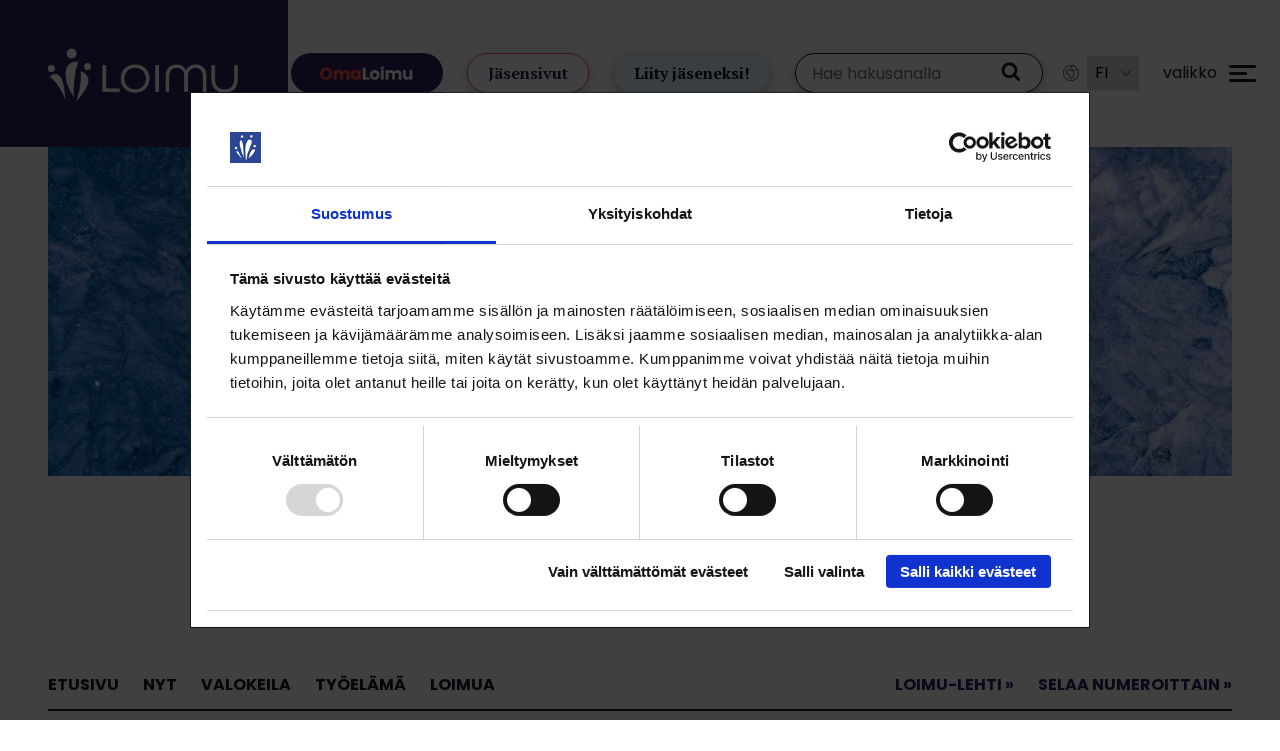

--- FILE ---
content_type: text/html; charset=UTF-8
request_url: https://www.loimu.fi/magazine-issue/numero-3-2021/
body_size: 34376
content:
<!doctype html>
<html class="no-js SingleMagazineIssue" lang=fi>
<head>
<script type="text/javascript" data-cookieconsent=ignore>
  window.dataLayer = window.dataLayer || [];
  function gtag() {
    dataLayer.push(arguments);
  }
  gtag('consent', 'default', {
    ad_personalization: 'denied',
    ad_storage: 'denied',
    ad_user_data: 'denied',
    analytics_storage: 'denied',
    functionality_storage: 'denied',
    personalization_storage: 'denied',
    security_storage: 'granted',
    wait_for_update: 500,
  });
  gtag('set', 'ads_data_redaction', true);
  gtag('set', 'url_passthrough', false);
</script>
<script data-cookieconsent=ignore>(function(w,d,s,l,i){w[l]=w[l]||[];w[l].push({'gtm.start':
new Date().getTime(),event:'gtm.js'});var f=d.getElementsByTagName(s)[0],
j=d.createElement(s),dl=l!='dataLayer'?'&l='+l:'';j.async=true;j.src=
'https://www.googletagmanager.com/gtm.js?id='+i+dl;f.parentNode.insertBefore(j,f);
})(window,document,'script','dataLayer','GTM-N2BJBN6');</script>
<script id=Cookiebot data-culture=FI src="https://consent.cookiebot.com/uc.js" data-cbid=ddce1e16-2a35-4b41-9e07-ce46cfb63696 data-blockingmode=auto type="text/javascript"></script>
<meta charset=utf-8>
<meta http-equiv=x-ua-compatible content="ie=edge">
<meta name=viewport content="width=device-width, initial-scale=1.0">
<title>Numero 3/2021 &#x2d; Luonnon&#x2d;, ympäristö&#x2d; ja metsätieteilijöiden liitto Loimu</title>
<style>img:is([sizes="auto" i], [sizes^="auto," i]) {contain-intrinsic-size:3000px 1500px}</style>
<meta name=robots content="max-snippet:-1,max-image-preview:standard,max-video-preview:-1"/>
<link rel=canonical href="https://www.loimu.fi/magazine-issue/numero-3-2021/"/>
<meta property=og:type content=article />
<meta property=og:locale content=fi_FI />
<meta property=og:site_name content="Luonnon-, ympäristö- ja metsätieteilijöiden liitto Loimu"/>
<meta property=og:title content="Numero 3/2021"/>
<meta property=og:url content="https://www.loimu.fi/magazine-issue/numero-3-2021/"/>
<meta property=og:image content="https://www.loimu.fi/uploads/2021/05/2a5376b3-264255_volvo_cars_xc40_recharge_drivetrain.jpg"/>
<meta property=og:image:width content=1920 />
<meta property=og:image:height content=1279 />
<meta property=article:published_time content="2021-06-02T10:33:15+00:00"/>
<meta property=article:modified_time content="2024-11-04T12:54:35+00:00"/>
<meta name=twitter:card content=summary_large_image />
<meta name=twitter:title content="Numero 3/2021"/>
<meta name=twitter:image content="https://www.loimu.fi/uploads/2021/05/2a5376b3-264255_volvo_cars_xc40_recharge_drivetrain.jpg"/>
<script type="application/ld+json">{"@context":"https://schema.org","@graph":[{"@type":"WebSite","@id":"https://www.loimu.fi/#/schema/WebSite","url":"https://www.loimu.fi/","name":"Luonnon&#x2d;, ympäristö&#x2d; ja metsätieteilijöiden liitto Loimu","description":"Valoisamman tulevaisuuden tekijät","inLanguage":"fi","potentialAction":{"@type":"SearchAction","target":{"@type":"EntryPoint","urlTemplate":"https://www.loimu.fi/haku/{search_term_string}/"},"query-input":"required name=search_term_string"},"publisher":{"@type":"Organization","@id":"https://www.loimu.fi/#/schema/Organization","name":"Luonnon&#x2d;, ympäristö&#x2d; ja metsätieteilijöiden liitto Loimu","url":"https://www.loimu.fi/","logo":{"@type":"ImageObject","url":"https://www.loimu.fi/uploads/2023/09/6c3699d6-apple-touch-icon-180x180-1.png","contentUrl":"https://www.loimu.fi/uploads/2023/09/6c3699d6-apple-touch-icon-180x180-1.png","width":180,"height":180,"contentSize":"5670"}}},{"@type":"WebPage","@id":"https://www.loimu.fi/magazine-issue/numero-3-2021/","url":"https://www.loimu.fi/magazine-issue/numero-3-2021/","name":"Numero 3/2021 &#x2d; Luonnon&#x2d;, ympäristö&#x2d; ja metsätieteilijöiden liitto Loimu","inLanguage":"fi","isPartOf":{"@id":"https://www.loimu.fi/#/schema/WebSite"},"potentialAction":{"@type":"ReadAction","target":"https://www.loimu.fi/magazine-issue/numero-3-2021/"},"datePublished":"2021-06-02T10:33:15+00:00","dateModified":"2024-11-04T12:54:35+00:00"}]}</script>
<style id=classic-theme-styles-inline-css type='text/css'>.wp-block-button__link{color:#fff;background-color:#32373c;border-radius:9999px;box-shadow:none;text-decoration:none;padding:calc(.667em + 2px) calc(1.333em + 2px);font-size:1.125em}.wp-block-file__button{background:#32373c;color:#fff;text-decoration:none}</style>
<style id=filebird-block-filebird-gallery-style-inline-css type='text/css'>ul.filebird-block-filebird-gallery{margin:auto!important;padding:0!important;width:100%}ul.filebird-block-filebird-gallery.layout-grid{display:grid;grid-gap:20px;align-items:stretch;grid-template-columns:repeat(var(--columns),1fr);justify-items:stretch}ul.filebird-block-filebird-gallery.layout-grid li img{border:1px solid #ccc;box-shadow:2px 2px 6px 0 rgba(0,0,0,.3);height:100%;max-width:100%;-o-object-fit:cover;object-fit:cover;width:100%}ul.filebird-block-filebird-gallery.layout-masonry{-moz-column-count:var(--columns);-moz-column-gap:var(--space);column-gap:var(--space);-moz-column-width:var(--min-width);columns:var(--min-width) var(--columns);display:block;overflow:auto}ul.filebird-block-filebird-gallery.layout-masonry li{margin-bottom:var(--space)}ul.filebird-block-filebird-gallery li{list-style:none}ul.filebird-block-filebird-gallery li figure{height:100%;margin:0;padding:0;position:relative;width:100%}ul.filebird-block-filebird-gallery li figure figcaption{background:linear-gradient(0deg,rgba(0,0,0,.7),rgba(0,0,0,.3) 70%,transparent);bottom:0;box-sizing:border-box;color:#fff;font-size:.8em;margin:0;max-height:100%;overflow:auto;padding:3em .77em .7em;position:absolute;text-align:center;width:100%;z-index:2}ul.filebird-block-filebird-gallery li figure figcaption a{color:inherit}</style>
<style id=global-styles-inline-css type='text/css'>:root{--wp--preset--aspect-ratio--square:1;--wp--preset--aspect-ratio--4-3: 4/3;--wp--preset--aspect-ratio--3-4: 3/4;--wp--preset--aspect-ratio--3-2: 3/2;--wp--preset--aspect-ratio--2-3: 2/3;--wp--preset--aspect-ratio--16-9: 16/9;--wp--preset--aspect-ratio--9-16: 9/16;--wp--preset--gradient--vivid-cyan-blue-to-vivid-purple:linear-gradient(135deg,rgba(6,147,227,1) 0%,#9b51e0 100%);--wp--preset--gradient--light-green-cyan-to-vivid-green-cyan:linear-gradient(135deg,#7adcb4 0%,#00d082 100%);--wp--preset--gradient--luminous-vivid-amber-to-luminous-vivid-orange:linear-gradient(135deg,rgba(252,185,0,1) 0%,rgba(255,105,0,1) 100%);--wp--preset--gradient--luminous-vivid-orange-to-vivid-red:linear-gradient(135deg,rgba(255,105,0,1) 0%,#cf2e2e 100%);--wp--preset--gradient--very-light-gray-to-cyan-bluish-gray:linear-gradient(135deg,#eee 0%,#a9b8c3 100%);--wp--preset--gradient--cool-to-warm-spectrum:linear-gradient(135deg,#4aeadc 0%,#9778d1 20%,#cf2aba 40%,#ee2c82 60%,#fb6962 80%,#fef84c 100%);--wp--preset--gradient--blush-light-purple:linear-gradient(135deg,#ffceec 0%,#9896f0 100%);--wp--preset--gradient--blush-bordeaux:linear-gradient(135deg,#fecda5 0%,#fe2d2d 50%,#6b003e 100%);--wp--preset--gradient--luminous-dusk:linear-gradient(135deg,#ffcb70 0%,#c751c0 50%,#4158d0 100%);--wp--preset--gradient--pale-ocean:linear-gradient(135deg,#fff5cb 0%,#b6e3d4 50%,#33a7b5 100%);--wp--preset--gradient--electric-grass:linear-gradient(135deg,#caf880 0%,#71ce7e 100%);--wp--preset--gradient--midnight:linear-gradient(135deg,#020381 0%,#2874fc 100%);--wp--preset--font-size--small:13px;--wp--preset--font-size--medium:20px;--wp--preset--font-size--large:36px;--wp--preset--font-size--x-large:42px;--wp--preset--spacing--20:.44rem;--wp--preset--spacing--30:.67rem;--wp--preset--spacing--40:1rem;--wp--preset--spacing--50:1.5rem;--wp--preset--spacing--60:2.25rem;--wp--preset--spacing--70:3.38rem;--wp--preset--spacing--80:5.06rem;--wp--preset--shadow--natural:6px 6px 9px rgba(0,0,0,.2);--wp--preset--shadow--deep:12px 12px 50px rgba(0,0,0,.4);--wp--preset--shadow--sharp:6px 6px 0 rgba(0,0,0,.2);--wp--preset--shadow--outlined:6px 6px 0 -3px rgba(255,255,255,1) , 6px 6px rgba(0,0,0,1);--wp--preset--shadow--crisp:6px 6px 0 rgba(0,0,0,1)}:where(.is-layout-flex){gap:.5em}:where(.is-layout-grid){gap:.5em}body .is-layout-flex{display:flex}.is-layout-flex{flex-wrap:wrap;align-items:center}.is-layout-flex > :is(*, div){margin:0}body .is-layout-grid{display:grid}.is-layout-grid > :is(*, div){margin:0}:where(.wp-block-columns.is-layout-flex){gap:2em}:where(.wp-block-columns.is-layout-grid){gap:2em}:where(.wp-block-post-template.is-layout-flex){gap:1.25em}:where(.wp-block-post-template.is-layout-grid){gap:1.25em}.has-vivid-cyan-blue-to-vivid-purple-gradient-background{background:var(--wp--preset--gradient--vivid-cyan-blue-to-vivid-purple)!important}.has-light-green-cyan-to-vivid-green-cyan-gradient-background{background:var(--wp--preset--gradient--light-green-cyan-to-vivid-green-cyan)!important}.has-luminous-vivid-amber-to-luminous-vivid-orange-gradient-background{background:var(--wp--preset--gradient--luminous-vivid-amber-to-luminous-vivid-orange)!important}.has-luminous-vivid-orange-to-vivid-red-gradient-background{background:var(--wp--preset--gradient--luminous-vivid-orange-to-vivid-red)!important}.has-very-light-gray-to-cyan-bluish-gray-gradient-background{background:var(--wp--preset--gradient--very-light-gray-to-cyan-bluish-gray)!important}.has-cool-to-warm-spectrum-gradient-background{background:var(--wp--preset--gradient--cool-to-warm-spectrum)!important}.has-blush-light-purple-gradient-background{background:var(--wp--preset--gradient--blush-light-purple)!important}.has-blush-bordeaux-gradient-background{background:var(--wp--preset--gradient--blush-bordeaux)!important}.has-luminous-dusk-gradient-background{background:var(--wp--preset--gradient--luminous-dusk)!important}.has-pale-ocean-gradient-background{background:var(--wp--preset--gradient--pale-ocean)!important}.has-electric-grass-gradient-background{background:var(--wp--preset--gradient--electric-grass)!important}.has-midnight-gradient-background{background:var(--wp--preset--gradient--midnight)!important}.has-small-font-size{font-size:var(--wp--preset--font-size--small)!important}.has-medium-font-size{font-size:var(--wp--preset--font-size--medium)!important}.has-large-font-size{font-size:var(--wp--preset--font-size--large)!important}.has-x-large-font-size{font-size:var(--wp--preset--font-size--x-large)!important}:where(.wp-block-post-template.is-layout-flex){gap:1.25em}:where(.wp-block-post-template.is-layout-grid){gap:1.25em}:where(.wp-block-columns.is-layout-flex){gap:2em}:where(.wp-block-columns.is-layout-grid){gap:2em}:root :where(.wp-block-pullquote){font-size:1.5em;line-height:1.6}</style>
<link rel=stylesheet id=eventilla-wp-css href='https://www.loimu.fi/app/plugins/eventilla-events/public/css/eventilla-wp-public.css?ver=1.1.0' type='text/css' media=all />
<link rel=stylesheet id=wp-contacts-main-css-css href='https://www.loimu.fi/app/plugins/wp-contacts/assets/dist/main.css?ver=1768650422' type='text/css' media=all />
<link rel=stylesheet id=cookiebot-helper-public-css-css href='https://www.loimu.fi/app/plugins/wp-cookiebot-helper/assets/dist/main.css?ver=1768650422' type='text/css' media=all />
<link rel=stylesheet id=theme-css-css href='https://www.loimu.fi/app/themes/loimu/assets/dist/main.css?ver=1768650546' type='text/css' media=all />
<script src="https://www.loimu.fi/wp-includes/js/jquery/jquery.min.js?ver=3.7.1" id=jquery-core-js data-cookieconsent=ignore></script>
<script src="https://www.loimu.fi/wp-includes/js/jquery/jquery-migrate.min.js?ver=3.4.1" id=jquery-migrate-js></script>
<script src="https://www.loimu.fi/app/plugins/dustpress-js/js/dustpress-min.js?ver=4.4.2" id=dustpress-js data-cookieconsent=ignore></script>
<script id=eventilla-wp-public-js-extra>
var eventillajax = {"ajax_url":"https:\/\/www.loimu.fi\/wp-admin\/admin-ajax.php","ajax_nonce":"155119ee49"};
</script>
<script src="https://www.loimu.fi/app/plugins/eventilla-events/public/js/eventilla-wp-public.js?ver=1.1.0" id=eventilla-wp-public-js></script>
<script src="https://www.loimu.fi/app/plugins/wp-contacts/assets/dist/main.js?ver=1768650422" id=wp-contacts-main-js-js></script>
<script src="https://www.loimu.fi/app/plugins/wp-cookiebot-helper/assets/dist/main.js?ver=1768650422" id=cookiebot-helper-public-js-js></script>
<link rel=icon href="https://www.loimu.fi/uploads/2023/09/6c3699d6-apple-touch-icon-180x180-1-150x150.png" sizes=32x32 />
<link rel=icon href="https://www.loimu.fi/uploads/2023/09/6c3699d6-apple-touch-icon-180x180-1.png" sizes=192x192 />
<link rel=apple-touch-icon href="https://www.loimu.fi/uploads/2023/09/6c3699d6-apple-touch-icon-180x180-1.png"/>
<meta name=msapplication-TileImage content="https://www.loimu.fi/uploads/2023/09/6c3699d6-apple-touch-icon-180x180-1.png"/>
<style type="text/css" id=wp-custom-css>.article-header__hashtag{display:none}</style>
</head>
<body class="wp-singular magazine-issue-template-default single single-magazine-issue postid-18637 wp-embed-responsive wp-theme-loimu" id=document-top>
<noscript><iframe src="https://www.googletagmanager.com/ns.html?id=GTM-N2BJBN6" height=0 width=0 style="display:none;visibility:hidden"></iframe></noscript>
<header class=site-header>
<a href="#main-content" class=u-skip-to-content>Hyppää sisältöön</a>
<nav class="navbar bulmally-navbar" role=navigation aria-label="Päävalikko">
<div class="container is-fluid">
<div class=navbar-brand>
<a class="site-logo navbar-item" href="https://www.loimu.fi" rel=home>
<img src="https://www.loimu.fi/uploads/2023/09/25e00e52-loimu-vaaka-valkoinen.png" alt=""/>
</a>
</div>
<div class="navbar-actions is-flex is-align-items-center">
<div class=navbar-actions__omaloimu>
<a target=_blank href="https://oma.loimu.fi/?lang=fi-FI" class="button is-size-6 is-rounded is-primary omaloimu-button">
<img src="https://www.loimu.fi/uploads/2020/11/358baec5-omaloimu-vaaka-rgb-nega2-320x91.png" alt="omaloimu logo"/>
<span class=is-sr-only></span>
</a>
</div>
<a href="https://jasensivut.loimu.fi" target="" class="navbar-actions__button button is-size-6 is-rounded is-ghost is-hidden-mobile">
Jäsensivut
</a>
<a href="https://liity.loimu.fi/Asiakas/Loimu/Jasenhakemus" target=_blank class="navbar-actions__button button is-size-6 is-rounded is-quaternary">
Liity jäseneksi!
</a>
<form id=js-navbar-search-form-desktop class="navbar-search-form navbar-search-form--desktop is-hidden-touch is-relative" method=get action="https://www.loimu.fi">
<input id=js-navbar-search-input-desktop type=text class=navbar-search-form__input name=s placeholder="Hae hakusanalla" aria-label="Hae hakusanalla" autocomplete=off />
<button type=submit class=navbar-search-form__button aria-label=Hae>
<svg class="icon icon--search">
<use xlink:href="#icon-search"></use>
</svg>
</button>
<div class="navbar-search-form__autocomplete navbar-search-form__autocomplete--desktop" id=js-navbar-search-form__autocomplete-desktop aria-hidden=true>
<div class="js-no-results is-hidden is-size-6-mobile is-size-7-tablet has-text-primary">
Ei tuloksia hakusanalla
</div>
<div class="js-loading-results is-hidden is-size-6-mobile is-size-7-tablet has-text-primary">
Haetaan tuloksia...
</div>
<div id=js-search-result-container-desktop class=search-result-container></div>
<div>
<button class="mt-4 has-text-weight-bold is-size-5-mobile is-size-6-tablet has-text-primary">
Näytä kaikki hakutulokset
</button>
</div>
<div class=sr-only aria-live=polite role=alert>
<p class=js-results-found-aria><span class=js-results-amount></span> tulosta löydetty</p>
<p class=js-no-results-found-aria></p>
</div>
</div>
</form>
<nav class="navbar-language-navigation is-hidden-touch" aria-label=Kieli>
<svg class="icon icon--earth">
<use xlink:href="#icon-earth"></use>
</svg>
<select id=js-language-navigation aria-label="Vaihda kieltä">
<option value="https://www.loimu.fi/magazine-issue/numero-3-2021/" selected>
fi
</option>
<option value="https://www.loimu.fi/en/">
en
</option>
<option value="https://www.loimu.fi/sv/">
sv
</option>
</select>
</nav>
<button id=js-navbar-open class="navbar-burger-wrapper js-navbar-toggler" aria-label=Valikko aria-expanded=false data-target=js-navbar-menu>
<span class="navbar-burger-label is-hidden-mobile" id=js-navbar-burger-label aria-hidden=true>
Valikko
</span>
<span class=navbar-burger aria-hidden=true>
<span class="navbar-burger-line navbar-burger-line--first"></span>
<span class="navbar-burger-line navbar-burger-line--middle"></span>
<span class="navbar-burger-line navbar-burger-line--last"></span>
</span>
</button>
</div>
<div class=navbar-menu id=js-navbar-menu>
<div class="navbar-menu-wrapper is-flex is-flex-direction-column">
<button id=js-navbar-close class="navbar-menu-close is-size-5-mobile is-size-6-tablet has-text-white has-text-weight-bold is-align-self-flex-end js-navbar-toggler" aria-label=Sulje aria-expanded=false data-target=js-navbar-menu>
<span aria-hidden=true>x</span>
Sulje
</button>
<form id=js-navbar-search-form-mobile class="navbar-search-form navbar-search-form--mobile is-hidden-desktop is-relative" method=get action="https://www.loimu.fi">
<input id=js-navbar-search-input-mobile type=text class=navbar-search-form__input name=s placeholder="Hae hakusanalla" aria-label="Hae hakusanalla" autocomplete=off />
<button type=submit class=navbar-search-form__button aria-label=Hae>
<svg class="icon icon--search">
<use xlink:href="#icon-search"></use>
</svg>
</button>
<div class="navbar-search-form__autocomplete navbar-search-form__autocomplete--mobile" id=js-navbar-search-form__autocomplete-mobile aria-hidden=true>
<div class="js-no-results is-hidden is-size-6-mobile is-size-7-tablet has-text-white">
Ei tuloksia hakusanalla
</div>
<div class="js-loading-results is-hidden is-size-6-mobile is-size-7-tablet has-text-white">
Haetaan tuloksia...
</div>
<div id=js-search-result-container-mobile class=search-result-container></div>
<div>
<button class="mt-4 has-text-weight-bold is-size-5-mobile is-size-6-tablet has-text-white">
Näytä kaikki hakutulokset
</button>
</div>
<div class=sr-only aria-live=polite role=alert>
<p class=js-results-found-aria><span class=js-results-amount></span> tulosta löydetty</p>
<p class=js-no-results-found-aria></p>
</div>
</div>
</form>
<a href="https://jasensivut.loimu.fi" target="" class="button is-size-5-mobile is-size-6-tablet is-rounded is-tertiary is-hidden-tablet">
<svg class="icon icon--intra">
<use xlink:href="#icon-intra"></use>
</svg>
Jäsensivut
</a>
<div class="navbar-menu-language-navigation is-hidden-desktop">
<ul class=navbar-menu-language-navigation__menu>
<li class="navbar-item has-dropdown level">
<div class="menu-item-lvl-1 navbar-pulldown-control menu-item-has-children menu-item is-flex is-flex-wrap-wrap">
<a class="navbar-link is-arrowless menu-link menu-link-lvl-1 has-text-white is-uppercase" href="https://www.loimu.fi/magazine-issue/numero-3-2021/" aria-haspopup=true>
<svg class="icon icon--earth-white mr-1">
<use xlink:href="#icon-earth-white"></use>
</svg>
<span>fi</span>
</a>
<button class="dropdown-toggler icon" aria-expanded=false aria-controls=js-navbar-pulldown-language>
<span class=is-sr-only>open menu</span>
<span class="arrow has-text-white" aria-hidden=true>
<svg class="icon icon--caret">
<use xlink:href="#icon-caret"></use>
</svg>
</span>
</button>
<ul class="navbar-pulldown is-hidden sub-menu menu-depth-2" aria-hidden=true aria-label=submenu id=js-navbar-pulldown-language>
<li class="navbar-item level">
<div class="menu-item-lvl-2 menu-item">
<a class="navbar-link is-arrowless menu-link menu-link-lvl-2 has-text-white is-uppercase" href="https://www.loimu.fi/en/">
<span>en</span>
</a>
</div>
</li>
<li class="navbar-item level">
<div class="menu-item-lvl-2 menu-item">
<a class="navbar-link is-arrowless menu-link menu-link-lvl-2 has-text-white is-uppercase" href="https://www.loimu.fi/sv/">
<span>sv</span>
</a>
</div>
</li>
</ul>
</div>
</li>
</ul>
</div>
<ul class="menu-depth-1 navbar-menu-stacked">
<li class="navbar-item level is-align-items-flex-start">
<div class="menu-item-lvl-1 is-flex is-flex-wrap-wrap menu-item menu-item-457" id=menu_item_457>
<a class="navbar-link has-text-white is-arrowless menu-link menu-link-lvl-1" href="https://www.loimu.fi/ajankohtaista/">
Ajankohtaista
</a>
</div>
</li>
<li class="navbar-item level is-align-items-flex-start">
<div class="menu-item-lvl-1 is-flex is-flex-wrap-wrap menu-item menu-item-9" id=menu_item_9>
<a class="navbar-link has-text-white is-arrowless menu-link menu-link-lvl-1" href="https://www.loimu.fi/tapahtumat-ja-koulutukset/">
Tapahtumat ja koulutukset
</a>
</div>
</li>
<li class="navbar-item has-dropdown level is-align-items-flex-start">
<div class="menu-item-lvl-1 is-flex is-flex-wrap-wrap navbar-pulldown-control menu-item-has-children menu-item menu-item-2999" id=menu_item_2999>
<a class="navbar-link has-text-white is-arrowless menu-link menu-link-lvl-1" href="https://www.loimu.fi/jasenyys/" aria-haspopup=true>
Jäsenyys
</a>
<button class="dropdown-toggler icon" aria-expanded=false aria-controls=js-navbar-pulldown-2>
<span class=is-sr-only>open menu</span>
<span class="arrow has-text-white" aria-hidden=true>
<svg class="icon icon--caret">
<use xlink:href="#icon-caret"></use>
</svg>
</span>
</button>
<ul class="navbar-pulldown is-hidden sub-menu menu-depth-2" aria-hidden=true aria-label=submenu id=js-navbar-pulldown-2>
<li class="navbar-item level is-align-items-flex-start">
<div class="menu-item-lvl-2 is-flex is-flex-wrap-wrap menu-item menu-item-4755" id=menu_item_4755>
<a class="navbar-link has-text-white is-arrowless menu-link menu-link-lvl-2" href="https://www.loimu.fi/jasenyys/miksi-liittya/">
Miksi liittyä?
</a>
</div>
</li>
<li class="navbar-item level is-align-items-flex-start">
<div class="menu-item-lvl-2 is-flex is-flex-wrap-wrap menu-item menu-item-49378" id=menu_item_49378>
<a class="navbar-link has-text-white is-arrowless menu-link menu-link-lvl-2" href="https://www.loimu.fi/jasenyys/omaloimu-ja-jasensivut/">
OmaLoimu ja Jäsensivut
</a>
</div>
</li>
<li class="navbar-item level is-align-items-flex-start">
<div class="menu-item-lvl-2 is-flex is-flex-wrap-wrap menu-item menu-item-4147" id=menu_item_4147>
<a class="navbar-link has-text-white is-arrowless menu-link menu-link-lvl-2" href="https://www.loimu.fi/jasenyys/jasenmaksut/">
Jäsenmaksut
</a>
</div>
</li>
<li class="navbar-item level is-align-items-flex-start">
<div class="menu-item-lvl-2 is-flex is-flex-wrap-wrap menu-item menu-item-3007" id=menu_item_3007>
<a class="navbar-link has-text-white is-arrowless menu-link menu-link-lvl-2" href="https://www.loimu.fi/jasenyys/jasenedut/">
Jäsenedut
</a>
</div>
</li>
<li class="navbar-item level is-align-items-flex-start">
<div class="menu-item-lvl-2 is-flex is-flex-wrap-wrap menu-item menu-item-37936" id=menu_item_37936>
<a class="navbar-link has-text-white is-arrowless menu-link menu-link-lvl-2" href="https://www.loimu.fi/jasenyys/tyottomyysturva/">
Työttömyysturva
</a>
</div>
</li>
<li class="navbar-item level is-align-items-flex-start">
<div class="menu-item-lvl-2 is-flex is-flex-wrap-wrap menu-item menu-item-3005" id=menu_item_3005>
<a class="navbar-link has-text-white is-arrowless menu-link menu-link-lvl-2" href="https://www.loimu.fi/jasenyys/jasenkortti/">
Jäsenkortti
</a>
</div>
</li>
<li class="navbar-item level is-align-items-flex-start">
<div class="menu-item-lvl-2 is-flex is-flex-wrap-wrap menu-item menu-item-25940" id=menu_item_25940>
<a class="navbar-link has-text-white is-arrowless menu-link menu-link-lvl-2" href="https://www.loimu.fi/jasenyys/suosittele/">
Suosittele jäsenyyttä
</a>
</div>
</li>
</ul>
</div>
</li>
<li class="navbar-item level is-align-items-flex-start">
<div class="menu-item-lvl-1 is-flex is-flex-wrap-wrap menu-item menu-item-376" id=menu_item_376>
<a class="navbar-link has-text-white is-arrowless menu-link menu-link-lvl-1" href="https://www.loimu.fi/liity-jaseneksi/">
Liity jäseneksi
</a>
</div>
</li>
<li class="navbar-item has-dropdown level is-align-items-flex-start">
<div class="menu-item-lvl-1 is-flex is-flex-wrap-wrap navbar-pulldown-control menu-item-has-children menu-item menu-item-3033" id=menu_item_3033>
<a class="navbar-link has-text-white is-arrowless menu-link menu-link-lvl-1" href="https://www.loimu.fi/tyo-ja-ura/" aria-haspopup=true>
Työ ja ura
</a>
<button class="dropdown-toggler icon" aria-expanded=false aria-controls=js-navbar-pulldown-4>
<span class=is-sr-only>open menu</span>
<span class="arrow has-text-white" aria-hidden=true>
<svg class="icon icon--caret">
<use xlink:href="#icon-caret"></use>
</svg>
</span>
</button>
<ul class="navbar-pulldown is-hidden sub-menu menu-depth-2" aria-hidden=true aria-label=submenu id=js-navbar-pulldown-4>
<li class="navbar-item level is-align-items-flex-start">
<div class="menu-item-lvl-2 is-flex is-flex-wrap-wrap menu-item menu-item-3038" id=menu_item_3038>
<a class="navbar-link has-text-white is-arrowless menu-link menu-link-lvl-2" href="https://www.loimu.fi/tyo-ja-ura/tyossa-oleville/">
Työssä oleville
</a>
</div>
</li>
<li class="navbar-item level is-align-items-flex-start">
<div class="menu-item-lvl-2 is-flex is-flex-wrap-wrap menu-item menu-item-7109" id=menu_item_7109>
<a class="navbar-link has-text-white is-arrowless menu-link menu-link-lvl-2" href="https://www.loimu.fi/tyo-ja-ura/tyoelaman-eri-tilanteissa/">
Työelämän eri tilanteissa
</a>
</div>
</li>
<li class="navbar-item level is-align-items-flex-start">
<div class="menu-item-lvl-2 is-flex is-flex-wrap-wrap menu-item menu-item-3036" id=menu_item_3036>
<a class="navbar-link has-text-white is-arrowless menu-link menu-link-lvl-2" href="https://www.loimu.fi/tyo-ja-ura/tyosuhteen-alussa/">
Työsuhteen alussa
</a>
</div>
</li>
<li class="navbar-item level is-align-items-flex-start">
<div class="menu-item-lvl-2 is-flex is-flex-wrap-wrap menu-item menu-item-3044" id=menu_item_3044>
<a class="navbar-link has-text-white is-arrowless menu-link menu-link-lvl-2" href="https://www.loimu.fi/tyo-ja-ura/tyosuhteen-paattyessa/">
Työsuhteen päättyessä
</a>
</div>
</li>
<li class="navbar-item level is-align-items-flex-start">
<div class="menu-item-lvl-2 is-flex is-flex-wrap-wrap menu-item menu-item-3046" id=menu_item_3046>
<a class="navbar-link has-text-white is-arrowless menu-link menu-link-lvl-2" href="https://www.loimu.fi/tyo-ja-ura/tyonhakijoille/">
Työnhakijoille
</a>
</div>
</li>
<li class="navbar-item level is-align-items-flex-start">
<div class="menu-item-lvl-2 is-flex is-flex-wrap-wrap menu-item menu-item-3048" id=menu_item_3048>
<a class="navbar-link has-text-white is-arrowless menu-link menu-link-lvl-2" href="https://www.loimu.fi/tyo-ja-ura/valmistuville/">
Valmistuville
</a>
</div>
</li>
<li class="navbar-item level is-align-items-flex-start">
<div class="menu-item-lvl-2 is-flex is-flex-wrap-wrap menu-item menu-item-4646" id=menu_item_4646>
<a class="navbar-link has-text-white is-arrowless menu-link menu-link-lvl-2" href="https://www.loimu.fi/tyo-ja-ura/tyonhakijoille/avoimet-tyopaikat/">
Avoimet työpaikat
</a>
</div>
</li>
</ul>
</div>
</li>
<li class="navbar-item has-dropdown level is-align-items-flex-start">
<div class="menu-item-lvl-1 is-flex is-flex-wrap-wrap navbar-pulldown-control menu-item-has-children menu-item menu-item-3009" id=menu_item_3009>
<a class="navbar-link has-text-white is-arrowless menu-link menu-link-lvl-1" href="https://www.loimu.fi/opiskelijalle/" aria-haspopup=true>
Opiskelijalle
</a>
<button class="dropdown-toggler icon" aria-expanded=false aria-controls=js-navbar-pulldown-5>
<span class=is-sr-only>open menu</span>
<span class="arrow has-text-white" aria-hidden=true>
<svg class="icon icon--caret">
<use xlink:href="#icon-caret"></use>
</svg>
</span>
</button>
<ul class="navbar-pulldown is-hidden sub-menu menu-depth-2" aria-hidden=true aria-label=submenu id=js-navbar-pulldown-5>
<li class="navbar-item level is-align-items-flex-start">
<div class="menu-item-lvl-2 is-flex is-flex-wrap-wrap menu-item menu-item-3011" id=menu_item_3011>
<a class="navbar-link has-text-white is-arrowless menu-link menu-link-lvl-2" href="https://www.loimu.fi/opiskelijalle/miksi-liittya-opiskelijajaseneksi/">
Miksi opiskelijajäsenyys?
</a>
</div>
</li>
<li class="navbar-item level is-align-items-flex-start">
<div class="menu-item-lvl-2 is-flex is-flex-wrap-wrap menu-item menu-item-3017" id=menu_item_3017>
<a class="navbar-link has-text-white is-arrowless menu-link menu-link-lvl-2" href="https://www.loimu.fi/opiskelijalle/tyossa-opiskelijana/">
Työssä opiskelijana
</a>
</div>
</li>
<li class="navbar-item level is-align-items-flex-start">
<div class="menu-item-lvl-2 is-flex is-flex-wrap-wrap menu-item menu-item-3019" id=menu_item_3019>
<a class="navbar-link has-text-white is-arrowless menu-link menu-link-lvl-2" href="https://www.loimu.fi/opiskelijalle/toimintaa-opiskelijoille/">
Opiskelijat Loimussa
</a>
</div>
</li>
<li class="navbar-item level is-align-items-flex-start">
<div class="menu-item-lvl-2 is-flex is-flex-wrap-wrap menu-item menu-item-3021" id=menu_item_3021>
<a class="navbar-link has-text-white is-arrowless menu-link menu-link-lvl-2" href="https://www.loimu.fi/opiskelijalle/ainejarjestoyhteistyo/">
Ainejärjestöyhteistyö
</a>
</div>
</li>
</ul>
</div>
</li>
<li class="navbar-item has-dropdown level is-align-items-flex-start">
<div class="menu-item-lvl-1 is-flex is-flex-wrap-wrap navbar-pulldown-control menu-item-has-children menu-item menu-item-3050" id=menu_item_3050>
<a class="navbar-link has-text-white is-arrowless menu-link menu-link-lvl-1" href="https://www.loimu.fi/osallistu-ja-toimi/" aria-haspopup=true>
Osallistu ja toimi
</a>
<button class="dropdown-toggler icon" aria-expanded=false aria-controls=js-navbar-pulldown-6>
<span class=is-sr-only>open menu</span>
<span class="arrow has-text-white" aria-hidden=true>
<svg class="icon icon--caret">
<use xlink:href="#icon-caret"></use>
</svg>
</span>
</button>
<ul class="navbar-pulldown is-hidden sub-menu menu-depth-2" aria-hidden=true aria-label=submenu id=js-navbar-pulldown-6>
<li class="navbar-item level is-align-items-flex-start">
<div class="menu-item-lvl-2 is-flex is-flex-wrap-wrap menu-item menu-item-3052" id=menu_item_3052>
<a class="navbar-link has-text-white is-arrowless menu-link menu-link-lvl-2" href="https://www.loimu.fi/osallistu-ja-toimi/jasenyhdistystoiminta/">
Jäsenyhdistystoiminta
</a>
</div>
</li>
<li class="navbar-item level is-align-items-flex-start">
<div class="menu-item-lvl-2 is-flex is-flex-wrap-wrap menu-item menu-item-3019" id=menu_item_3019>
<a class="navbar-link has-text-white is-arrowless menu-link menu-link-lvl-2" href="https://www.loimu.fi/opiskelijalle/toimintaa-opiskelijoille/">
Opiskelijat Loimussa
</a>
</div>
</li>
<li class="navbar-item level is-align-items-flex-start">
<div class="menu-item-lvl-2 is-flex is-flex-wrap-wrap menu-item menu-item-56171" id=menu_item_56171>
<a class="navbar-link has-text-white is-arrowless menu-link menu-link-lvl-2" href="https://www.loimu.fi/osallistu-ja-toimi/toimi-henkiloston-edustajana/">
Toimi henkilöstön edustajana
</a>
</div>
</li>
<li class="navbar-item level is-align-items-flex-start">
<div class="menu-item-lvl-2 is-flex is-flex-wrap-wrap menu-item menu-item-3062" id=menu_item_3062>
<a class="navbar-link has-text-white is-arrowless menu-link menu-link-lvl-2" href="https://www.loimu.fi/osallistu-ja-toimi/luottamustoimet-loimun-organisaatiossa/">
Luottamustoimet Loimussa
</a>
</div>
</li>
<li class="navbar-item level is-align-items-flex-start">
<div class="menu-item-lvl-2 is-flex is-flex-wrap-wrap menu-item menu-item-3143" id=menu_item_3143>
<a class="navbar-link has-text-white is-arrowless menu-link menu-link-lvl-2" href="https://www.loimu.fi/tapahtumat-ja-koulutukset/">
Tapahtumat ja koulutukset
</a>
</div>
</li>
</ul>
</div>
</li>
<li class="navbar-item has-dropdown level is-align-items-flex-start">
<div class="menu-item-lvl-1 is-flex is-flex-wrap-wrap navbar-pulldown-control menu-item-has-children menu-item menu-item-3072" id=menu_item_3072>
<a class="navbar-link has-text-white is-arrowless menu-link menu-link-lvl-1" href="https://www.loimu.fi/mika-on-loimu/" aria-haspopup=true>
Mikä on Loimu?
</a>
<button class="dropdown-toggler icon" aria-expanded=false aria-controls=js-navbar-pulldown-7>
<span class=is-sr-only>open menu</span>
<span class="arrow has-text-white" aria-hidden=true>
<svg class="icon icon--caret">
<use xlink:href="#icon-caret"></use>
</svg>
</span>
</button>
<ul class="navbar-pulldown is-hidden sub-menu menu-depth-2" aria-hidden=true aria-label=submenu id=js-navbar-pulldown-7>
<li class="navbar-item level is-align-items-flex-start">
<div class="menu-item-lvl-2 is-flex is-flex-wrap-wrap menu-item menu-item-3074" id=menu_item_3074>
<a class="navbar-link has-text-white is-arrowless menu-link menu-link-lvl-2" href="https://www.loimu.fi/mika-on-loimu/loimulaiset/">
Loimulaiset
</a>
</div>
</li>
<li class="navbar-item level is-align-items-flex-start">
<div class="menu-item-lvl-2 is-flex is-flex-wrap-wrap menu-item menu-item-3082" id=menu_item_3082>
<a class="navbar-link has-text-white is-arrowless menu-link menu-link-lvl-2" href="https://www.loimu.fi/mika-on-loimu/nain-vaikutamme/">
Näin vaikutamme
</a>
</div>
</li>
<li class="navbar-item level is-align-items-flex-start">
<div class="menu-item-lvl-2 is-flex is-flex-wrap-wrap menu-item menu-item-3078" id=menu_item_3078>
<a class="navbar-link has-text-white is-arrowless menu-link menu-link-lvl-2" href="https://www.loimu.fi/mika-on-loimu/organisaatio/">
Organisaatio
</a>
</div>
</li>
<li class="navbar-item level is-align-items-flex-start">
<div class="menu-item-lvl-2 is-flex is-flex-wrap-wrap menu-item menu-item-3086" id=menu_item_3086>
<a class="navbar-link has-text-white is-arrowless menu-link menu-link-lvl-2" href="https://www.loimu.fi/mika-on-loimu/ryn-saannot/">
Loimun säännöt
</a>
</div>
</li>
<li class="navbar-item level is-align-items-flex-start">
<div class="menu-item-lvl-2 is-flex is-flex-wrap-wrap menu-item menu-item-3094" id=menu_item_3094>
<a class="navbar-link has-text-white is-arrowless menu-link menu-link-lvl-2" href="https://www.loimu.fi/mika-on-loimu/tietosuoja/">
Tietosuoja
</a>
</div>
</li>
<li class="navbar-item level is-align-items-flex-start">
<div class="menu-item-lvl-2 is-flex is-flex-wrap-wrap menu-item menu-item-3076" id=menu_item_3076>
<a class="navbar-link has-text-white is-arrowless menu-link menu-link-lvl-2" href="https://www.loimu.fi/mika-on-loimu/strategia-ja-arvot/">
Loimun strategia ja arvot
</a>
</div>
</li>
</ul>
</div>
</li>
<li class="navbar-item level is-align-items-flex-start">
<div class="menu-item-lvl-1 is-flex is-flex-wrap-wrap menu-item menu-item-69" id=menu_item_69>
<a class="navbar-link has-text-white is-arrowless menu-link menu-link-lvl-1" href="https://www.loimu.fi/yhteystiedot/">
Yhteystiedot
</a>
</div>
</li>
<li class="navbar-item level is-align-items-flex-start">
<div class="menu-item-lvl-1 is-flex is-flex-wrap-wrap menu-item menu-item-21839" id=menu_item_21839>
<a class="navbar-link has-text-white is-arrowless menu-link menu-link-lvl-1" href="https://www.loimu.fi/mediahuone/">
Medialle
</a>
</div>
</li>
<li class="navbar-item level is-align-items-flex-start">
<div class="menu-item-lvl-1 is-flex is-flex-wrap-wrap menu-item menu-item-3420" id=menu_item_3420>
<a class="navbar-link has-text-white is-arrowless menu-link menu-link-lvl-1" href="https://www.loimu.fi/verkkolehti/">
Verkkolehti
</a>
</div>
</li>
</ul>
</div>
</div>
</div>
</nav>
</header>
<div class=site-wrapper>
<main id=main-content class="">
<div class="magazine-header section py-0" role=banner>
<div class="magazine-hero is-relative">
<div class=container>
<div class="columns is-centered">
<div class="column is-8-tablet is-7-desktop is-6-widescreen">
<img src="https://www.loimu.fi/uploads/2020/11/d3ef5d25-loimu-verkkolehti-logo.png" alt="" class="magazine-hero__logo is-block is-relative"/>
</div>
</div>
</div>
<div class="magazine-hero__background objectfit-image-container js-object-fit-container">
<img width=1780 height=445 src="https://www.loimu.fi/uploads/2020/11/38a31744-loimu-mag-header.jpg" class="objectfit-image js-object-fit-img wp-stateless-item" alt="" decoding=async loading=lazy srcset="https://www.loimu.fi/uploads/2020/11/38a31744-loimu-mag-header.jpg 1780w, https://www.loimu.fi/uploads/2020/11/38a31744-loimu-mag-header-320x80.jpg 320w, https://www.loimu.fi/uploads/2020/11/38a31744-loimu-mag-header-1024x256.jpg 1024w, https://www.loimu.fi/uploads/2020/11/38a31744-loimu-mag-header-768x192.jpg 768w, https://www.loimu.fi/uploads/2020/11/38a31744-loimu-mag-header-1600x400.jpg 1600w" sizes="auto, (max-width: 1780px) 100vw, 1780px" data-image-size=fullhd data-stateless-media-bucket=client-loimu-production data-stateless-media-name="2020/11/38a31744-loimu-mag-header.jpg"/>
</div>
</div>
<div class=container>
<div class="columns is-centered">
<div class="column is-8-tablet is-7-widescreen">
<form class="magazine-search is-relative is-flex" method=get action="https://www.loimu.fi/verkkolehden-hakutulokset/">
<label for=magazine-search-field class=sr-only>
Hae
</label>
<input type=search placeholder="Hae hakusanalla verkkolehdestä" value="" name=search id=magazine-search-field class="magazine-search__text is-italic"/>
<button type=submit class=magazine-search__button aria-label=Hae>
<svg class="icon icon--search">
<use xlink:href="#icon-search"></use>
</svg>
</button>
</form>
</div>
</div>
</div>
<p class="magazine-tagline has-text-centered is-size-3">Loimun jäsenlehti</p>
</div>
<div class="magazine-navigation-wrapper section py-0 mb-5">
<nav class="magazine-navigation tabs" role=navigation aria-label="Verkkolehden navigaatio">
<ul class="magazine-navigation__list m-0 p-0">
<li class="menu-item menu-item-3420">
<a href="https://www.loimu.fi/verkkolehti/">
Etusivu
</a>
</li>
<li class="menu-item menu-item-1503">
<a href="https://www.loimu.fi/artikkelin-aihe/nyt/">
Nyt
</a>
</li>
<li class="menu-item menu-item-1501">
<a href="https://www.loimu.fi/artikkelin-aihe/valokeila/">
Valokeila
</a>
</li>
<li class="menu-item menu-item-1507">
<a href="https://www.loimu.fi/artikkelin-aihe/tyoelama/">
Työelämä
</a>
</li>
<li class="menu-item menu-item-1505">
<a href="https://www.loimu.fi/artikkelin-aihe/loimua/">
Loimua
</a>
</li>
<li class=magazine-navigation__loimu-mag-link>
<a href="https://www.loimu.fi/verkkolehti/loimu-lehti" class=has-text-primary>
Loimu-lehti &raquo;
</a>
</li>
<li class=magazine-navigation__issue-archive-link>
<a href="https://www.loimu.fi/magazine-issue/" class=has-text-primary>
Selaa numeroittain &raquo;
</a>
</li>
</ul>
</nav>
</div>
<div class="section container magazine-issue-header">
<div class="columns is-centered">
<div class="column is-three-fifths-desktop">
<div class=alignfull>
<h1 class="is-uppercase has-text-primary m-0 is-inline-block pr-6 is-size-3 is-size-1-desktop">
Numero 3/2021
</h1>
<span class="is-inline-block has-text-weight-bold">
<a class=has-text-black href="https://www.loimu.fi/verkkolehti/">Lehden etusivulle</a>
</span>
</div>
</div>
</div>
</div>
<div class="section container">
<div class="columns is-centered">
<div class="column is-three-fifths-desktop">
<section class="promos alignfull acf-block">
<div class="columns is-multiline">
<div class="column is-12-tablet is-9-desktop">
<div class="columns is-multiline promo-primary">
<div class=column>
<article class=promo-card>
<div class=image-container>
<img width=650 height=400 src="https://www.loimu.fi/uploads/2021/05/4cffddce-leena-aro-7-650x400.jpg" class=" wp-stateless-item" alt="" decoding=async loading=lazy data-image-size=promocard data-stateless-media-bucket=client-loimu-production data-stateless-media-name="2021/05/4cffddce-leena-aro-7.jpg"/>
</div>
<div class=text-container>
<div class=meta>
<span class="date has-text-weight-bold is-size-7 pr-2">2.6.2021</span>
<a class="topic has-text-secondary is-uppercase has-text-weight-bold is-size-7" href="">Työelämä</a>
</div>
<h2 class="title mt-0"><a href="https://www.loimu.fi/verkkolehden-artikkeli/ihmislaheinen-luottamushenkilo/" class="has-text-black link">Ihmisläheinen luottamushenkilö</a></h2>
<p class="excerpt my-1">Tuore eläkeläinen Leena Aro ehti pitkän uransa aikana nähdä monet yt-neuvottelut, mutta myös paljon hyvää kehitystä yhteistyössä työnantajan kanssa.</p>
</div>
</article>
</div>
<div class=column>
<article class=promo-card>
<div class=image-container>
<img width=650 height=400 src="https://www.loimu.fi/uploads/2021/05/a715b180-kestavan-kehityksen-toimikunta-ja-mikko-6-650x400.jpg" class=" wp-stateless-item" alt="" decoding=async loading=lazy data-image-size=promocard data-stateless-media-bucket=client-loimu-production data-stateless-media-name="2021/05/a715b180-kestavan-kehityksen-toimikunta-ja-mikko-6.jpg"/>
</div>
<div class=text-container>
<div class=meta>
<span class="date has-text-weight-bold is-size-7 pr-2">2.6.2021</span>
<a class="topic has-text-secondary is-uppercase has-text-weight-bold is-size-7" href="">Nyt</a>
</div>
<h2 class="title mt-0"><a href="https://www.loimu.fi/verkkolehden-artikkeli/suomen-polku-kestavaan-kehitykseen/" class="has-text-black link">Suomen polku kestävään kehitykseen</a></h2>
<p class="excerpt my-1">Valtioneuvoston kanslian alaisuudessa toimii maailman pitkäikäisin kestävän kehityksen toimikunta, joka kansainvälisesti vertailtuna aivan ainutlaatuinen.</p>
</div>
</article>
</div>
<div class=column>
<article class=promo-card>
<div class=image-container>
<img width=650 height=400 src="https://www.loimu.fi/uploads/2021/05/46b21ab0-annakytomaa_2-650x400.jpg" class=" wp-stateless-item" alt="" decoding=async loading=lazy data-image-size=promocard data-stateless-media-bucket=client-loimu-production data-stateless-media-name="2021/05/46b21ab0-annakytomaa_2.jpg"/>
</div>
<div class=text-container>
<div class=meta>
<span class="date has-text-weight-bold is-size-7 pr-2">2.6.2021</span>
<a class="topic has-text-secondary is-uppercase has-text-weight-bold is-size-7" href="">Työelämä</a>
</div>
<h2 class="title mt-0"><a href="https://www.loimu.fi/verkkolehden-artikkeli/johtajasopimusta-neuvoteltaessa-oltava-tarkkana/" class="has-text-black link">Johtajasopimusta neuvoteltaessa oltava tarkkana</a></h2>
<p class="excerpt my-1">Johtaja- ja toimitusjohtajasopimukseen voi neuvotella työehtosopimusta ja lakia paremmat ehdot. Neuvotteluihin kannattaa varata aikaa ja kysyä liitolta neuvoa, muistuttaa Loimun neuvottelupäällikkö Anna Kytömaa.</p>
</div>
</article>
</div>
</div>
<div class="columns is-multiline promo-secondary">
<div class=column>
<article class=promo-card>
<div class=image-container>
<img width=650 height=400 src="https://www.loimu.fi/uploads/2021/02/c927ca8f-anna-melkas-artikkelikuva-650x400.jpg" class=" wp-stateless-item" alt="" decoding=async loading=lazy data-image-size=promocard data-stateless-media-bucket=client-loimu-production data-stateless-media-name="2021/02/c927ca8f-anna-melkas-artikkelikuva.jpg"/>
</div>
<div class=text-container>
<div class=meta>
<span class="date has-text-weight-bold is-size-7 pr-2">2.6.2021</span>
<a class="topic has-text-secondary is-uppercase has-text-weight-bold is-size-7" href="">Työelämä</a>
</div>
<h2 class="title mt-0"><a href="https://www.loimu.fi/verkkolehden-artikkeli/paakirjoitus-luottamuksensa-ansainneet/" class="has-text-black link">Pääkirjoitus: Luottamuksensa ansainneet</a></h2>
<p class="excerpt my-1">Luottamushenkilön tehtävän hoitaminen edellyttää monenlaista tietotaitoa.</p>
</div>
</article>
<article class=promo-card>
<div class=image-container>
<img width=650 height=400 src="https://www.loimu.fi/uploads/2021/02/77142c26-mikko-salo-7-650x400.jpg" class=" wp-stateless-item" alt="" decoding=async loading=lazy data-image-size=promocard data-stateless-media-bucket=client-loimu-production data-stateless-media-name="2021/02/77142c26-mikko-salo-7.jpg"/>
</div>
<div class=text-container>
<div class=meta>
<span class="date has-text-weight-bold is-size-7 pr-2">2.6.2021</span>
<a class="topic has-text-secondary is-uppercase has-text-weight-bold is-size-7" href="">Nyt</a>
</div>
<h2 class="title mt-0"><a href="https://www.loimu.fi/verkkolehden-artikkeli/kolumni-kestava-tulevaisuus-rakennetaan-yhteistyossa/" class="has-text-black link">Kolumni: Kestävä tulevaisuus rakennetaan yhteistyössä</a></h2>
<p class="excerpt my-1">Kestävän kehityksen toimikunta on työskennellyt kuluneena keväänä todella tiiviisti, kun se on työstänyt Suomelle Agenda2030-tiekarttaa.</p>
</div>
</article>
<article class=promo-card>
<div class=image-container>
<img width=650 height=400 src="https://www.loimu.fi/uploads/2021/05/ca159615-kaivos2-650x400.jpg" class=" wp-stateless-item" alt="" decoding=async loading=lazy data-image-size=promocard data-stateless-media-bucket=client-loimu-production data-stateless-media-name="2021/05/ca159615-kaivos2.jpg"/>
</div>
<div class=text-container>
<div class=meta>
<span class="date has-text-weight-bold is-size-7 pr-2">2.6.2021</span>
<a class="topic has-text-secondary is-uppercase has-text-weight-bold is-size-7" href="">Nyt</a>
</div>
<h2 class="title mt-0"><a href="https://www.loimu.fi/verkkolehden-artikkeli/kuka-vastaa-vanhojen-kaivosten-ymparistoongelmista/" class="has-text-black link">Kuka vastaa vanhojen kaivosten ympäristöongelmista?</a></h2>
<p class="excerpt my-1">Ympäristöministeriö valmistelee vanhojen kaivospaikkojen kunnostuksen rahoitusta. </p>
</div>
</article>
<article class=promo-card>
<div class=image-container>
<img width=650 height=400 src="https://www.loimu.fi/uploads/2021/05/a9efa6f0-ing_19009_02902-650x400.jpg" class=" wp-stateless-item" alt="" decoding=async loading=lazy data-image-size=promocard data-stateless-media-bucket=client-loimu-production data-stateless-media-name="2021/05/a9efa6f0-ing_19009_02902.jpg"/>
</div>
<div class=text-container>
<div class=meta>
<span class="date has-text-weight-bold is-size-7 pr-2">2.6.2021</span>
<a class="topic has-text-secondary is-uppercase has-text-weight-bold is-size-7" href="">Nyt</a>
</div>
<h2 class="title mt-0"><a href="https://www.loimu.fi/verkkolehden-artikkeli/rannikon-sora-ja-hiekkavarannot-jo-vahissa/" class="has-text-black link">Rannikon sora- ja hiekka­varannot jo vähissä</a></h2>
<p class="excerpt my-1">Merenpohjan myllääminen voi esimerkiksi vapauttaa ravinteita sekä haitallisia kemikaaleja.</p>
</div>
</article>
<article class=promo-card>
<div class=image-container>
<img width=650 height=400 src="https://www.loimu.fi/uploads/2021/05/edda66e2-kalervo-vaananen-2-650x400.jpg" class=" wp-stateless-item" alt="" decoding=async loading=lazy data-image-size=promocard data-stateless-media-bucket=client-loimu-production data-stateless-media-name="2021/05/edda66e2-kalervo-vaananen-2.jpg"/>
</div>
<div class=text-container>
<div class=meta>
<span class="date has-text-weight-bold is-size-7 pr-2">2.6.2021</span>
<a class="topic has-text-secondary is-uppercase has-text-weight-bold is-size-7" href="">Nyt</a>
</div>
<h2 class="title mt-0"><a href="https://www.loimu.fi/verkkolehden-artikkeli/saaristomeren-tulevaisuus-huolestuttaa/" class="has-text-black link">Saaristomeren tulevaisuus huolestuttaa</a></h2>
<p class="excerpt my-1">Professori Kalervo Väänänen pohtii käytännön ratkaisuja Saaristomeren rehevöitymiseen.</p>
</div>
</article>
<article class=promo-card>
<div class=image-container>
<img width=650 height=400 src="https://www.loimu.fi/uploads/2021/05/99fa7479-koulutuskalenteri-1-650x400.jpg" class=" wp-stateless-item" alt="" decoding=async loading=lazy data-image-size=promocard data-stateless-media-bucket=client-loimu-production data-stateless-media-name="2021/05/99fa7479-koulutuskalenteri-1.jpg"/>
</div>
<div class=text-container>
<div class=meta>
<span class="date has-text-weight-bold is-size-7 pr-2">2.6.2021</span>
<a class="topic has-text-secondary is-uppercase has-text-weight-bold is-size-7" href="">Loimua</a>
</div>
<h2 class="title mt-0"><a href="https://www.loimu.fi/verkkolehden-artikkeli/koulutuskalenteri-syksy-2021/" class="has-text-black link">Koulutuskalenteri: Syksy 2021</a></h2>
<p class="excerpt my-1">Syksyn 2021 koulutukset ja webinaarit - tutustu ja hyödynnä!</p>
</div>
</article>
<article class=promo-card>
<div class=image-container>
<img width=650 height=400 src="https://www.loimu.fi/uploads/2021/05/8a0f8f67-jaakko-650x400.jpg" class=" wp-stateless-item" alt="" decoding=async loading=lazy data-image-size=promocard data-stateless-media-bucket=client-loimu-production data-stateless-media-name="2021/05/8a0f8f67-jaakko.jpg"/>
</div>
<div class=text-container>
<div class=meta>
<span class="date has-text-weight-bold is-size-7 pr-2">2.6.2021</span>
<a class="topic has-text-secondary is-uppercase has-text-weight-bold is-size-7" href="">Työelämä</a>
</div>
<h2 class="title mt-0"><a href="https://www.loimu.fi/verkkolehden-artikkeli/psykologisesti-turvallisessa-tyoymparistossa-voi-ottaa-riskeja/" class="has-text-black link">Psykologisesti turvallisessa työympäristössä voi ottaa riskejä</a></h2>
<p class="excerpt my-1">Psykologisesti turvallisessa työympäristössä virheistä opitaan yhdessä, joten riskien ottamista ja virheiden tekemistä ei tarvitse pelätä.</p>
</div>
</article>
</div>
</div>
</div>
<div class="column is-12-tablet is-3-desktop">
<aside class=promo-additional>
<div class=bulmally-tabs>
<div class=tabs>
<ul class="icon-container is-unstyled">
<li class=is-active>
<a href="#cat-1627" class=cat-icon>
<img width=1 height=1 src="https://www.loimu.fi/uploads/2021/02/7001d937-tyoelama.svg" class="attachment-thumbnail size-thumbnail wp-stateless-item" alt="" decoding=async loading=lazy data-image-size=thumbnail data-stateless-media-bucket=client-loimu-production data-stateless-media-name="2021/02/7001d937-tyoelama.svg"/>
</a>
</li>
<li class=is-active>
<a href="#cat-1625" class=cat-icon>
<img width=1 height=1 src="https://www.loimu.fi/uploads/2021/02/bba3103a-nyt.svg" class="attachment-thumbnail size-thumbnail wp-stateless-item" alt="" decoding=async loading=lazy data-image-size=thumbnail data-stateless-media-bucket=client-loimu-production data-stateless-media-name="2021/02/bba3103a-nyt.svg"/>
</a>
</li>
<li class=is-active>
<a href="#cat-1722" class=cat-icon>
<img width=1 height=1 src="https://www.loimu.fi/uploads/2021/02/13da1362-loimua.svg" class="attachment-thumbnail size-thumbnail wp-stateless-item" alt="" decoding=async loading=lazy data-image-size=thumbnail data-stateless-media-bucket=client-loimu-production data-stateless-media-name="2021/02/13da1362-loimua.svg"/>
</a>
</li>
<li class=is-active>
<a href="#cat-1443" class=cat-icon>
<img width=1 height=1 src="https://www.loimu.fi/uploads/2021/02/8df22e09-opiskelijalle.svg" class="attachment-thumbnail size-thumbnail wp-stateless-item" alt="" decoding=async loading=lazy data-image-size=thumbnail data-stateless-media-bucket=client-loimu-production data-stateless-media-name="2021/02/8df22e09-opiskelijalle.svg"/>
</a>
</li>
<li class=is-active>
<a href="#cat-1437" class=cat-icon>
<img width=1 height=1 src="https://www.loimu.fi/uploads/2021/02/43a6e4b2-puheenvuorot.svg" class="attachment-thumbnail size-thumbnail wp-stateless-item" alt="" decoding=async loading=lazy data-image-size=thumbnail data-stateless-media-bucket=client-loimu-production data-stateless-media-name="2021/02/43a6e4b2-puheenvuorot.svg"/>
</a>
</li>
<li class=is-active>
<a href="#cat-1445" class=cat-icon>
<img width=1 height=1 src="https://www.loimu.fi/uploads/2021/02/685eff7f-uratarinat.svg" class="attachment-thumbnail size-thumbnail wp-stateless-item" alt="" decoding=async loading=lazy data-image-size=thumbnail data-stateless-media-bucket=client-loimu-production data-stateless-media-name="2021/02/685eff7f-uratarinat.svg"/>
</a>
</li>
</ul>
</div>
<div class=category-container id=cat-1627>
<div class=category-container__meta>
<h3 class="has-text-primary is-size-5 is-uppercase">Edunvalvonta</h3>
<p class=has-text-primary>Tietoa ja käytännön ohjeita työ- ja virkasuhteita koskeviin kysymyksiin.</p>
</div>
<div class=category-container__promo>
<div class=read-more>
<ul class="is-unstyled read-more__list">
<li class=read-more__list-item>
<h3 class=title><a href="https://www.loimu.fi/verkkolehden-artikkeli/ote-kassa-monialainen-turvaverkko-korkeakoulutetuille/" clsas=has-text-black>Ote-kassa - Monialainen turvaverkko korkeakoulutetuille</a></h3>
<p class=excerpt>Uusi Työttömyyskassa Ote vastaa muuttuvan työelämän tarpeisiin.</p>
<span class=date>11.12.2025</span>
</li>
<li class=read-more__list-item>
<h3 class=title><a href="https://www.loimu.fi/verkkolehden-artikkeli/paaluottamusmies-tapani-lyytikaisen-neuvo-ala-luovuta/" clsas=has-text-black>Pääluottamusmies Tapani Lyytikäisen neuvo: Älä luovuta!</a></h3>
<p class=excerpt>Ruokaviraston erikoistutkija Tapani Lyytikäinen on toiminut Julkisalan koulutettujen neuvottelujärjestö Jukon pääluottamusmiehenä vuodesta 2018. </p>
<span class=date>11.12.2025</span>
</li>
<li class=read-more__list-item>
<h3 class=title><a href="https://www.loimu.fi/verkkolehden-artikkeli/dismissing-an-employee-will-be-easier-in-the-future/" clsas=has-text-black>Dismissing an employee will be easier in the future</a></h3>
<p class=excerpt>Loimu is very worried about the weakening of the employee’s legal protection as dismissal on personal grounds is made easier.</p>
<span class=date>05.11.2025</span>
</li>
<li class=read-more__list-item>
<h3 class=title><a href="https://www.loimu.fi/verkkolehden-artikkeli/tyontekijan-irtisanominen-on-jatkossa-helpompaa/" clsas=has-text-black>Työntekijän irtisanominen on jatkossa helpompaa</a></h3>
<p class=excerpt>Loimu on erittäin huolissaan työntekijän oikeusturvan heikkenemisestä henkilö­perusteisen irtisanomisen helpottuessa.</p>
<span class=date>05.11.2025</span>
</li>
<li class=read-more__list-item>
<h3 class=title><a href="https://www.loimu.fi/verkkolehden-artikkeli/hyva-palautekulttuuri-lisaa-hyvinvointia/" clsas=has-text-black>Hyvä palautekulttuuri lisää hyvinvointia </a></h3>
<p class=excerpt>Työntekijät antavat henkilöstö­kyselyissä huonoimmat pisteet usein viestinnästä ja palautteesta. Palaute on merkittävä oppimisen väline. Se ymmärretään kuitenkin helposti väärin.</p>
<span class=date>05.11.2025</span>
</li>
<li class=read-more__list-item>
<h3 class=title><a href="https://www.loimu.fi/verkkolehden-artikkeli/tyoelama-murroksessa/" clsas=has-text-black>Työelämä murroksessa</a></h3>
<p class=excerpt>Työntekijän asemaa heikentäviä lakihankkeita on vielä vireillä useampia.</p>
<span class=date>16.09.2025</span>
</li>
<li class=read-more__list-item>
<h3 class=title><a href="https://www.loimu.fi/verkkolehden-artikkeli/onnistunut-neuvottelutulos-syntyi-yhteistyolla-ja-tyotaistelujen-avittamana/" clsas=has-text-black>Onnistunut neuvottelutulos syntyi yhteistyöllä ja työtaistelujen avittamana</a></h3>
<p class=excerpt>Erikoinen, jopa historiallinen neuvottelukierros.</p>
<span class=date>23.05.2025</span>
</li>
<li class=read-more__list-item>
<h3 class=title><a href="https://www.loimu.fi/verkkolehden-artikkeli/uusi-rooli-vei-iida-raaskan-tyotaistelun-tiimellykseen/" clsas=has-text-black>Uusi rooli vei Iida Raaskan työtaistelun tiimellykseen</a></h3>
<p class=excerpt>Turun yliopistossa biokemiaa opiskellut Iida Raaska aloitti Aidian Oy:ssä prosessikemistinä helmikuussa 2024.</p>
<span class=date>23.05.2025</span>
</li>
</ul>
</div>
</div>
</div>
<div class=category-container id=cat-1625>
<div class=category-container__meta>
<h3 class="has-text-primary is-size-5 is-uppercase">Ilmiöt, tiede ja tutkimus</h3>
<p class=has-text-primary>Tutustu loimulaisten alojen ajankohtaisiin tutkimuskohteisiin.</p>
</div>
<div class=category-container__promo>
<div class=read-more>
<ul class="is-unstyled read-more__list">
<li class=read-more__list-item>
<h3 class=title><a href="https://www.loimu.fi/verkkolehden-artikkeli/nopeuttaako-crma-asetus-kriittisten-mineraalien-omaa-tuotantoa/" clsas=has-text-black>Nopeuttaako CRMA-asetus kriittisten mineraalien omaa tuotantoa?</a></h3>
<p class=excerpt>Keväällä 2024 on astunut voimaan Euroopan unionin kriittisten raaka-aineiden asetus eli CRMA (Critical Raw Materials Act).</p>
<span class=date>16.09.2025</span>
</li>
<li class=read-more__list-item>
<h3 class=title><a href="https://www.loimu.fi/verkkolehden-artikkeli/itameren-sinilevalautat-nakyvat-avaruuteen-asti/" clsas=has-text-black>Itämeren sinilevälautat näkyvät avaruuteen asti</a></h3>
<span class=date>27.08.2025</span>
</li>
<li class=read-more__list-item>
<h3 class=title><a href="https://www.loimu.fi/verkkolehden-artikkeli/kun-laakarit-oppivat-pesemaan-katensa/" clsas=has-text-black>Kun lääkärit oppivat pesemään kätensä</a></h3>
<p class=excerpt>Ihmiset ovat ymmärtäneet hygienian tärkeyden aina, vaikka sen biologinen perusta alkoi selvitä vasta 1800-luvulla.</p>
<span class=date>23.05.2025</span>
</li>
<li class=read-more__list-item>
<h3 class=title><a href="https://www.loimu.fi/verkkolehden-artikkeli/mita-voi-tehda-kestavan-ruokailun-edistamiseksi/" clsas=has-text-black>Mitä voi tehdä kestävän ruokailun edistämiseksi?</a></h3>
<p class=excerpt>Eeva Voutilaisen mielestä suomalaisten ruokatottumuksissa on kohennettavaa.</p>
<span class=date>23.05.2025</span>
</li>
<li class=read-more__list-item>
<h3 class=title><a href="https://www.loimu.fi/verkkolehden-artikkeli/onko-bktlle-vaihtoehtoa/" clsas=has-text-black>Onko BKT:lle vaihtoehtoa?</a></h3>
<p class=excerpt>BKT:lle eli bruttokansantuotteelle on kehitetty vaihtoehtoisia kasvun mittareita pilvin pimein, mutta rahamääräisiä mittareita vähän.</p>
<span class=date>23.05.2025</span>
</li>
<li class=read-more__list-item>
<h3 class=title><a href="https://www.loimu.fi/verkkolehden-artikkeli/degrowth-ei-ole-vaihtoehto-talouskasvulle/" clsas=has-text-black>Degrowth ei ole vaihtoehto talouskasvulle</a></h3>
<p class=excerpt>Degrowth-ajattelu kyseenalaistaa kasvun ihanteen, ja sen ajatus- ja politiikkarakennelman, joka siihen kytkeytyy.</p>
<span class=date>23.05.2025</span>
</li>
<li class=read-more__list-item>
<h3 class=title><a href="https://www.loimu.fi/verkkolehden-artikkeli/jaako-lihan-syonti-historiaan/" clsas=has-text-black>Jääkö lihan syönti historiaan?</a></h3>
<p class=excerpt>Planetaarisen ruokavalion tavoitteena on turvata ravinnon saanti koko planeetan väestölle. </p>
<span class=date>23.05.2025</span>
</li>
<li class=read-more__list-item>
<h3 class=title><a href="https://www.loimu.fi/verkkolehden-artikkeli/sankarikirurgit-loivat-kaiken-teorioita/" clsas=has-text-black>Sankarikirurgit loivat ”kaiken teorioita”</a></h3>
<p class=excerpt>1800-luvulta kerrotaan kauhutarinoita kirurgeista, jotka eivät piitanneet hygieniasta.</p>
<span class=date>23.05.2025</span>
</li>
</ul>
</div>
</div>
</div>
<div class=category-container id=cat-1722>
<div class=category-container__meta>
<h3 class="has-text-primary is-size-5 is-uppercase">Loimun uutiset</h3>
<p class=has-text-primary>Ajankohtaista järjestötoiminnasta, jäsenpalveluista ja tapahtumista.</p>
</div>
<div class=category-container__promo>
<div class=read-more>
<ul class="is-unstyled read-more__list">
<li class=read-more__list-item>
<h3 class=title><a href="https://www.loimu.fi/verkkolehden-artikkeli/ytn-mukana-palkitussa-monimuotoisuushankkeessa/" clsas=has-text-black>YTN mukana palkitussa monimuotoisuus­hankkeessa</a></h3>
<p class=excerpt>Ammattiliitto Pro on myöntänyt vuoden tasa-arvo- ja yhden­vertaisuustekona tunnustuksen kemian aloilla syntyneelle #Monimuotoinen-hankkeelle, joka edistää monimuotoisuutta ja turvallista työelämää yli keskusjärjestörajojen</p>
<span class=date>11.12.2025</span>
</li>
<li class=read-more__list-item>
<h3 class=title><a href="https://www.loimu.fi/verkkolehden-artikkeli/valtuuston-syyskokous-2/" clsas=has-text-black>Valtuuston syyskokous</a></h3>
<p class=excerpt>Loimun valtuusto valitsi kokouksessaan 22.11. hallituksen puheenjohtajaksi kaudelle 2026–2027 FM, kemisti Niko Ekholmin.</p>
<span class=date>11.12.2025</span>
</li>
<li class=read-more__list-item>
<h3 class=title><a href="https://www.loimu.fi/verkkolehden-artikkeli/keski-suomen-metsanhoitajat-100-vuotta/" clsas=has-text-black>Keski-Suomen Metsänhoitajat 100 vuotta</a></h3>
<p class=excerpt>Keski-Suomen Metsänhoitajat ry on ensimmäinen metsänhoitajien alueyhdistys, jonka aloitteesta perustettiin vajaa kaksi vuotta myöhemmin Suomen Metsänhoitajaliitto, joka nykyään on osa Loimua. </p>
<span class=date>11.12.2025</span>
</li>
<li class=read-more__list-item>
<h3 class=title><a href="https://www.loimu.fi/verkkolehden-artikkeli/jaksamisen-opas-esihenkilolle/" clsas=has-text-black>Jaksamisen opas esihenkilölle</a></h3>
<p class=excerpt>Risto Havunen, Jaksamisen opas esihenkilölle, Alma Insights, 2024 Helsinki</p>
<span class=date>05.11.2025</span>
</li>
<li class=read-more__list-item>
<h3 class=title><a href="https://www.loimu.fi/verkkolehden-artikkeli/loimuun-uusi-yrittajatoimikunta/" clsas=has-text-black>Loimuun uusi yrittäjätoimikunta</a></h3>
<p class=excerpt>Agronomiliiton ja Loimun yhdistäessä toimintojaan vuoden 2026 alusta Loimuun perustetaan yrittäjätoimikunta.</p>
<span class=date>05.11.2025</span>
</li>
<li class=read-more__list-item>
<h3 class=title><a href="https://www.loimu.fi/verkkolehden-artikkeli/vuodenvaihteesta-aloittaa-uusi-uljaampi-loimu/" clsas=has-text-black>Vuodenvaihteesta aloittaa uusi, uljaampi Loimu</a></h3>
<p class=excerpt>Yhdistymisen myötä Loimun 17 000 jäsenestä ja Agronomiliiton 5 700 jäsenestä muodostuu lähes 23 000 jäsenen liitto.</p>
<span class=date>05.11.2025</span>
</li>
<li class=read-more__list-item>
<h3 class=title><a href="https://www.loimu.fi/verkkolehden-artikkeli/yhdenvertaisuutta-ja-monimuotoisuutta-tyoelamaan/" clsas=has-text-black>Yhdenvertaisuutta ja monimuotoisuutta työelämään!</a></h3>
<p class=excerpt>Loimu osallistui 28.6. Helsinki Pride -kulkueeseen palkansaajajärjestöjen kävelyblokissa yhdessä Akavan ja sen muiden jäsenliittojen kanssa. </p>
<span class=date>16.09.2025</span>
</li>
<li class=read-more__list-item>
<h3 class=title><a href="https://www.loimu.fi/verkkolehden-artikkeli/loimun-hiilijalanjalki-pieneni-vuonna-2024-suurin-vaikutus-lentomatkustamisen-vahenemisella/" clsas=has-text-black>Loimun hiilijalanjälki pieneni vuonna 2024 – suurin vaikutus lentomatkustamisen vähenemisellä </a></h3>
<span class=date>16.09.2025</span>
</li>
</ul>
</div>
</div>
</div>
<div class=category-container id=cat-1443>
<div class=category-container__meta>
<h3 class="has-text-primary is-size-5 is-uppercase">Opiskelijalle</h3>
<p class=has-text-primary>Opiskelijoille ja nuorille asiantuntijoille suunnattuja, työelämään siirtymistä tukevia juttuja.</p>
</div>
<div class=category-container__promo>
<div class=read-more>
<ul class="is-unstyled read-more__list">
<li class=read-more__list-item>
<h3 class=title><a href="https://www.loimu.fi/verkkolehden-artikkeli/tyo-opintojen-ohella-arkea-yha-useammalle-opiskelijalle/" clsas=has-text-black>Työ opintojen ohella arkea yhä useammalle opiskelijalle</a></h3>
<p class=excerpt>Tänä vuonna kesätyöpaikat olivat harvassa, ja moni opiskelija joutui lähettämään kymmeniä hakemuksia ennen kuin tärppäsi.</p>
<span class=date>11.12.2025</span>
</li>
<li class=read-more__list-item>
<h3 class=title><a href="https://www.loimu.fi/verkkolehden-artikkeli/verkostot-haltuun-jo-opiskeluaikana-tyonhaku-ja-linkedin/" clsas=has-text-black>Verkostot haltuun jo opiskeluaikana – työnhaku ja LinkedIn</a></h3>
<p class=excerpt>Noin 70 prosenttia kaikista avoimista työpaikoista täytetään tänä päivänä verkostojen kautta, ja niiden rakentamiseen kannattaa panostaa jo opiskeluaikana. </p>
<span class=date>05.11.2025</span>
</li>
<li class=read-more__list-item>
<h3 class=title><a href="https://www.loimu.fi/verkkolehden-artikkeli/kavereita-ja-tyoelamataitoja-yhdistystoiminnasta/" clsas=has-text-black>Kavereita ja työelämätaitoja yhdistystoiminnasta</a></h3>
<p class=excerpt>Metsätieteitä Itä-Suomen yliopistossa opiskeleva Eljas Liehu innostui Loimun opiskelijayhdistystoiminnasta jo fuksivuonna.</p>
<span class=date>16.09.2025</span>
</li>
<li class=read-more__list-item>
<h3 class=title><a href="https://www.loimu.fi/verkkolehden-artikkeli/kesatoiden-kaytannon-asiat-haltuun/" clsas=has-text-black>Kesätöiden käytännön asiat haltuun</a></h3>
<p class=excerpt>Liity työttömyyskassaan heti, kun töiden aloituspäivä on tiedossa.</p>
<span class=date>23.05.2025</span>
</li>
<li class=read-more__list-item>
<h3 class=title><a href="https://www.loimu.fi/verkkolehden-artikkeli/kesatyon-hakeminen-stressaa/" clsas=has-text-black>Kesätyön hakeminen stressaa </a></h3>
<p class=excerpt>Huoli kesätöiden saamisesta kuormittaa opiskelijoita usein koko kevätlukukauden. Kilpailu kesätyöpaikoista on kova. </p>
<span class=date>13.04.2025</span>
</li>
<li class=read-more__list-item>
<h3 class=title><a href="https://www.loimu.fi/verkkolehden-artikkeli/korkeakouluopiskelijoiden-huolia-seka-ratkaisuehdotuksia-paattajien-tietoon/" clsas=has-text-black>Korkeakouluopiskelijoiden huolia sekä ratkaisuehdotuksia päättäjien tietoon</a></h3>
<p class=excerpt>Mieleni terveys on #TärkeäOsaMinua -kampanjassa kutsuttiin opiskelijat ja nuoret jakamaan kokemuksensa siitä, mitkä asiat haastavat heidän hyvinvointiaan.</p>
<span class=date>18.02.2025</span>
</li>
<li class=read-more__list-item>
<h3 class=title><a href="https://www.loimu.fi/verkkolehden-artikkeli/20-vuotta-jouluristeilyja/" clsas=has-text-black>20 vuotta jouluristeilyjä </a></h3>
<p class=excerpt>Pienen porukan risteilystä on kasvanut vuosien aikana legendaarinen valtakunnallinen tapahtuma.</p>
<span class=date>09.12.2024</span>
</li>
<li class=read-more__list-item>
<h3 class=title><a href="https://www.loimu.fi/verkkolehden-artikkeli/uudet-opiskelijat-ja-uudet-kaverit-ovat-varma-merkki-syksysta/" clsas=has-text-black>Uudet opiskelijat ja uudet kaverit ovat varma merkki syksystä</a></h3>
<p class=excerpt>Syksy on pyörähtänyt käyntiin, mikä tarkoittaa uusia opiskelijoita yliopistolla ja orientaatioviikkoa.</p>
<span class=date>08.10.2024</span>
</li>
</ul>
</div>
</div>
</div>
<div class=category-container id=cat-1437>
<div class=category-container__meta>
<h3 class="has-text-primary is-size-5 is-uppercase">Puheenvuorot</h3>
<p class=has-text-primary>Loimulaisten äänitorvi!</p>
</div>
<div class=category-container__promo>
<div class=read-more>
<ul class="is-unstyled read-more__list">
<li class=read-more__list-item>
<h3 class=title><a href="https://www.loimu.fi/verkkolehden-artikkeli/paakirjoitus-uudenlainen-uusi-vuosi/" clsas=has-text-black>Pääkirjoitus: Uudenlainen uusi vuosi</a></h3>
<p class=excerpt>Vuoden vaihtumiseen liittyy aina pieni jännityksen vire. Ensi vuodelle meillä on kuitenkin tiedossa merkittävä muutos: liittojen yhdistymisen seurauksena Agronomiliiton jäsenten liittyminen Loimuun.</p>
<span class=date>11.12.2025</span>
</li>
<li class=read-more__list-item>
<h3 class=title><a href="https://www.loimu.fi/verkkolehden-artikkeli/kolumni-se-on-siina/" clsas=has-text-black>Kolumni: Se on siinä</a></h3>
<span class=date>11.12.2025</span>
</li>
<li class=read-more__list-item>
<h3 class=title><a href="https://www.loimu.fi/verkkolehden-artikkeli/kolumni-entista-vahvempana-loimuna-vuoteen-2026/" clsas=has-text-black>Kolumni: Entistä vahvempana Loimuna vuoteen 2026</a></h3>
<p class=excerpt>Vuoden viimeisen Loimu-lehden ilmestyessä on mahdollisuus katsoa hieman taaksepäin kulunutta vuotta. </p>
<span class=date>11.12.2025</span>
</li>
<li class=read-more__list-item>
<h3 class=title><a href="https://www.loimu.fi/verkkolehden-artikkeli/paakirjoitus-kiertotalous-koskee-myos-tietoa/" clsas=has-text-black>Pääkirjoitus: Kiertotalous koskee myös tietoa</a></h3>
<p class=excerpt>Tämän lehden Valokeila-kokonaisuudessa käsitellään tekstiilien kierrätystä.</p>
<span class=date>05.11.2025</span>
</li>
<li class=read-more__list-item>
<h3 class=title><a href="https://www.loimu.fi/verkkolehden-artikkeli/kolumni-kestavan-tulevaisuuden-linjauksia/" clsas=has-text-black>Kolumni: Kestävän tulevaisuuden linjauksia</a></h3>
<p class=excerpt>Akavan tiedontuotantoyksikkö Akava Works julkisti 21.10. professori Timo Kuosmasen laatiman raportin Yritystuet ja yritystukijärjestelmän uudistaminen. </p>
<span class=date>05.11.2025</span>
</li>
<li class=read-more__list-item>
<h3 class=title><a href="https://www.loimu.fi/verkkolehden-artikkeli/tervetuloa-loimuun-ruoka-alan-korkeasti-koulutetut/" clsas=has-text-black>Kolumni: Tervetuloa Loimuun, ruoka-alan korkeasti koulutetut!</a></h3>
<p class=excerpt>Kuten olette viestinnästämme varmaan huomanneet, olemme käyneet kuluvan vuoden aikana Agronomiliiton johtohenkilöiden kanssa tiiviitä keskusteluja yhdistymisjärjestelystä.</p>
<span class=date>16.09.2025</span>
</li>
<li class=read-more__list-item>
<h3 class=title><a href="https://www.loimu.fi/verkkolehden-artikkeli/vahvempina-valoisampaan-tulevaisuuteen/" clsas=has-text-black>Kolumni: Vahvempina valoisampaan tulevaisuuteen</a></h3>
<p class=excerpt>Vuosia sitten YKL:n (Ympäristöasiantuntijoiden Keskusliitto) hallitus sai valtuustoltaan ponnen, jossa kehotettiin liittoa kasvattamaan vaikutusvaltaansa. </p>
<span class=date>16.09.2025</span>
</li>
<li class=read-more__list-item>
<h3 class=title><a href="https://www.loimu.fi/verkkolehden-artikkeli/vahemman-epavarmuutta-enemman-luottamusta/" clsas=has-text-black>Pääkirjoitus: Vähemmän epä­varmuutta, enemmän luottamusta</a></h3>
<p class=excerpt>Kuluvalla hallituskaudella on tehty niin suuri joukko työntekijän asemaa heikentäviä päätöksiä, että luulisi jo riittävän.</p>
<span class=date>16.09.2025</span>
</li>
</ul>
</div>
</div>
</div>
<div class=category-container id=cat-1445>
<div class=category-container__meta>
<h3 class="has-text-primary is-size-5 is-uppercase">Uratarinat</h3>
<p class=has-text-primary>Missä loimulaiset ovat töissä ja miten he ovat sinne päätyneet?</p>
</div>
<div class=category-container__promo>
<div class=read-more>
<ul class="is-unstyled read-more__list">
<li class=read-more__list-item>
<h3 class=title><a href="https://www.loimu.fi/verkkolehden-artikkeli/puutarhatieteilija-kasvintuotannon-tutkijana/" clsas=has-text-black>Puutarhatieteilijä kasvintuotannon tutkijana </a></h3>
<p class=excerpt>Koristekasveista ja viherrakentamisesta kiinnostunut Terhi Suojala-Ahlfors päätyi yllätyksekseen vihannestutkijaksi Piikkiöön. Nyt takana on jo pitkä ura. </p>
<span class=date>11.12.2025</span>
</li>
<li class=read-more__list-item>
<h3 class=title><a href="https://www.loimu.fi/verkkolehden-artikkeli/biolaaketieteilija-laaketeollisuudessa/" clsas=has-text-black>Biolääketieteilijä lääketeollisuudessa</a></h3>
<p class=excerpt>Maria Ahonen Mehmetille kirkastui jo opintojen alkuvaiheessa, että hän haluaa työskennellä lääke­teollisuudessa. </p>
<span class=date>05.11.2025</span>
</li>
<li class=read-more__list-item>
<h3 class=title><a href="https://www.loimu.fi/verkkolehden-artikkeli/pohjoisen-puolella/" clsas=has-text-black>Pohjoisen puolella</a></h3>
<p class=excerpt>Jussa Liikkasen työpöydällä on kesken kaavalausunnon laatiminen ja työjonossa on vireillä olevan rakennussuojelupäätöksen valmistelu.</p>
<span class=date>16.09.2025</span>
</li>
<li class=read-more__list-item>
<h3 class=title><a href="https://www.loimu.fi/verkkolehden-artikkeli/tahtitieteilija-museoalalla/" clsas=has-text-black>Tähtitieteilijä museoalalla </a></h3>
<p class=excerpt>Esiintymistä rakastava Paula Kyyrö ihastui kuviin avaruudesta, lähti opiskelemaan tähtitiedettä ja innostui tieteen popularisoimisesta. </p>
<span class=date>23.05.2025</span>
</li>
<li class=read-more__list-item>
<h3 class=title><a href="https://www.loimu.fi/verkkolehden-artikkeli/kolmessa-vuodessa-tohtoriksi/" clsas=has-text-black>Kolmessa vuodessa tohtoriksi</a></h3>
<p class=excerpt>Suomen metsäteollisuus tähtää kasvuun ja etsii tulevaisuuden tekijöitä tohtorikoulutuspilotista. </p>
<span class=date>23.05.2025</span>
</li>
<li class=read-more__list-item>
<h3 class=title><a href="https://www.loimu.fi/verkkolehden-artikkeli/metsanhoitajasta-viestinta-ja-markkinointijohtajaksi/" clsas=has-text-black>Metsänhoitajasta viestintä- ja markkinointijohtajaksi </a></h3>
<p class=excerpt>Elina Antila tarttui jo opiskeluaikanaan innolla erilaisiin mahdollisuuksiin.</p>
<span class=date>13.04.2025</span>
</li>
<li class=read-more__list-item>
<h3 class=title><a href="https://www.loimu.fi/verkkolehden-artikkeli/tilastotieteilija-data-analyytikkona/" clsas=has-text-black>Tilastotieteilijä data-analyytikkona </a></h3>
<p class=excerpt>Tilastotieteen ja matematiikan opiskelu avasi Lauri Eralle tien aivan uuteen maailmaan. Nyt hän työskentelee data-analyytikkona Hiabilla. </p>
<span class=date>18.02.2025</span>
</li>
<li class=read-more__list-item>
<h3 class=title><a href="https://www.loimu.fi/verkkolehden-artikkeli/mentoroinnista-potkua-ja-perspektiivia-tyonhakuun/" clsas=has-text-black>Mentoroinnista potkua ja perspektiiviä työnhakuun</a></h3>
<p class=excerpt>Ursula Siltasen mentorivalinnassa painoi halu saada näkymä yritysmaailmaan.</p>
<span class=date>09.12.2024</span>
</li>
</ul>
</div>
</div>
</div>
</div>
</aside>
</div>
</div>
</section>
<section class="theme-promo alignfull acf-block">
<div class="columns is-multiline py-4">
<div class="theme-promo__header column is-narrow">
<h2>Akkujen aikakausi</h2>
</div>
<div class="theme-promo__desc column is-8">
<p>Akuista on tullut kypsää valtavirran teknologiaa. Kehityksen ajurina on toiminut sähköauto.</p>
</div>
</div>
<div class=theme-promo__articles>
<div class=objectfit-image-container>
<img width=1920 height=1279 src="https://www.loimu.fi/uploads/2021/05/2a5376b3-264255_volvo_cars_xc40_recharge_drivetrain.jpg" class="objectfit-image js-object-fit-img wp-stateless-item" alt="" decoding=async loading=lazy srcset="https://www.loimu.fi/uploads/2021/05/2a5376b3-264255_volvo_cars_xc40_recharge_drivetrain.jpg 1920w, https://www.loimu.fi/uploads/2021/05/2a5376b3-264255_volvo_cars_xc40_recharge_drivetrain-320x213.jpg 320w, https://www.loimu.fi/uploads/2021/05/2a5376b3-264255_volvo_cars_xc40_recharge_drivetrain-1024x682.jpg 1024w, https://www.loimu.fi/uploads/2021/05/2a5376b3-264255_volvo_cars_xc40_recharge_drivetrain-768x512.jpg 768w, https://www.loimu.fi/uploads/2021/05/2a5376b3-264255_volvo_cars_xc40_recharge_drivetrain-1600x1066.jpg 1600w" sizes="auto, (max-width: 1920px) 100vw, 1920px" data-image-size=fullhd data-stateless-media-bucket=client-loimu-production data-stateless-media-name="2021/05/2a5376b3-264255_volvo_cars_xc40_recharge_drivetrain.jpg"/>
<div class=background-mask></div>
</div>
<div class=columns>
<div class="column is-6-widescreen is-8-desktop is-12-tablet">
<article class="promo-card primary">
<div class=image-container>
<img width=650 height=400 src="https://www.loimu.fi/uploads/2021/05/8f839843-258132_the_fully_electric_xc40_suv_volvo_s_first_electric_car_and_one_of_the-650x400.jpg" class=" wp-stateless-item" alt="" decoding=async loading=lazy data-image-size=promocard data-stateless-media-bucket=client-loimu-production data-stateless-media-name="2021/05/8f839843-258132_the_fully_electric_xc40_suv_volvo_s_first_electric_car_and_one_of_the.jpg"/>
</div>
<div class=text-container>
<div class=meta>
<span class="date has-text-weight-bold is-size-7 pr-2">2.6.2021</span>
<a class="topic has-text-secondary is-uppercase has-text-weight-bold is-size-7" href="">Valokeila</a>
</div>
<h2 class="title mt-0"><a href="https://www.loimu.fi/verkkolehden-artikkeli/akkujen-aikakausi/" class="has-text-black link">Akkujen aikakausi</a></h2>
</div>
</article>
<article class=promo-card>
<div class=image-container>
<img width=650 height=400 src="https://www.loimu.fi/uploads/2021/05/13dd39c2-ilmakuva_2013_9712992370anttilankinen-650x400.jpg" class=" wp-stateless-item" alt="" decoding=async loading=lazy data-image-size=promocard data-stateless-media-bucket=client-loimu-production data-stateless-media-name="2021/05/13dd39c2-ilmakuva_2013_9712992370anttilankinen.jpg"/>
</div>
<div class=text-container>
<div class=meta>
<span class="date has-text-weight-bold is-size-7 pr-2">2.6.2021</span>
<a class="topic has-text-secondary is-uppercase has-text-weight-bold is-size-7" href="">Valokeila</a>
</div>
<h2 class="title mt-0"><a href="https://www.loimu.fi/verkkolehden-artikkeli/akkumineraalien-suurvallaksi/" class="has-text-black link">Akkumineraalien suurvallaksi?</a></h2>
</div>
</article>
<article class=promo-card>
<div class=image-container>
<img width=650 height=400 src="https://www.loimu.fi/uploads/2021/05/a2b85c6e-kaivos-650x400.jpg" class=" wp-stateless-item" alt="" decoding=async loading=lazy data-image-size=promocard data-stateless-media-bucket=client-loimu-production data-stateless-media-name="2021/05/a2b85c6e-kaivos.jpg"/>
</div>
<div class=text-container>
<div class=meta>
<span class="date has-text-weight-bold is-size-7 pr-2">2.6.2021</span>
<a class="topic has-text-secondary is-uppercase has-text-weight-bold is-size-7" href="">Valokeila</a>
</div>
<h2 class="title mt-0"><a href="https://www.loimu.fi/verkkolehden-artikkeli/ei-akkua-ilman-kaivosta/" class="has-text-black link">Ei akkua ilman kaivosta</a></h2>
</div>
</article>
<article class=promo-card>
<div class=image-container>
<img width=650 height=400 src="https://www.loimu.fi/uploads/2021/05/653d99d9-tehdassali_0031-650x400.jpg" class=" wp-stateless-item" alt="" decoding=async loading=lazy data-image-size=promocard data-stateless-media-bucket=client-loimu-production data-stateless-media-name="2021/05/653d99d9-tehdassali_0031.jpg"/>
</div>
<div class=text-container>
<div class=meta>
<span class="date has-text-weight-bold is-size-7 pr-2">2.6.2021</span>
<a class="topic has-text-secondary is-uppercase has-text-weight-bold is-size-7" href="">Valokeila</a>
</div>
<h2 class="title mt-0"><a href="https://www.loimu.fi/verkkolehden-artikkeli/kierratysakut-kaukana-tulevaisuudessa/" class="has-text-black link">Kierrätysakut kaukana tulevaisuudessa</a></h2>
</div>
</article>
</div>
</div>
</div>
</section>
<section class="promos promos--magazine-issue alignfull acf-block">
<div class="columns is-multiline">
<div class="column is-12-widescreen is-9-fullhd">
<div class="columns is-multiline promo-primary">
<div class=column>
<article class=promo-card>
<div class=image-container>
<img width=650 height=400 src="https://www.loimu.fi/uploads/2021/02/dcead232-jouni-vainio-22-650x400.jpg" class=" wp-stateless-item" alt="" decoding=async loading=lazy data-image-size=promocard data-stateless-media-bucket=client-loimu-production data-stateless-media-name="2021/02/dcead232-jouni-vainio-22.jpg"/>
</div>
<div class=text-container>
<div class=meta>
<span class="date has-text-weight-bold is-size-7 pr-2">2.6.2021</span>
<a class="topic has-text-secondary is-uppercase has-text-weight-bold is-size-7" href="">Loimua</a>
</div>
<h2 class="title mt-0"><a href="https://www.loimu.fi/verkkolehden-artikkeli/kolumni-hyvalla-tiella-eteenpain/" class="has-text-black link">Kolumni: Hyvällä tiellä eteenpäin</a></h2>
<p class="excerpt my-1">Nyt on se aika vuodesta, kun olemme saaneet tilinpäätöksen valmiiksi ja tilintarkastaja on sen hyväksynyt.</p>
</div>
</article>
</div>
<div class=column>
<article class=promo-card>
<div class=image-container>
<img width=650 height=400 src="https://www.loimu.fi/uploads/2021/05/82b390f5-v16002_1119-erkki_heikinheimo-650x400.jpg" class=" wp-stateless-item" alt="" decoding=async loading=lazy data-image-size=promocard data-stateless-media-bucket=client-loimu-production data-stateless-media-name="2021/05/82b390f5-v16002_1119-erkki_heikinheimo.jpg"/>
</div>
<div class=text-container>
<div class=meta>
<span class="date has-text-weight-bold is-size-7 pr-2">2.6.2021</span>
<a class="topic has-text-secondary is-uppercase has-text-weight-bold is-size-7" href="">Nyt</a>
</div>
<h2 class="title mt-0"><a href="https://www.loimu.fi/verkkolehden-artikkeli/myyttisia-veistoksia-metsan-katkosta-ja-nostalgista-ajankuvaa/" class="has-text-black link">Myyttisiä veistoksia metsän kätköstä ja nostalgista ajankuvaa</a></h2>
<p class="excerpt my-1">Suomen Metsämuseo Lusto Punkaharjulla tarjoaa ympärivuotisesti näyttelyitä ja tapahtumia, jotka esittelevät monipuolisesti ihmisen ja metsän välistä vuorovaikutusta.</p>
</div>
</article>
</div>
<div class=column>
<article class=promo-card>
<div class=image-container>
<img width=650 height=400 src="https://www.loimu.fi/uploads/2021/05/e5c07859-paneeli_kuva-650x400.jpg" class=" wp-stateless-item" alt="" decoding=async loading=lazy data-image-size=promocard data-stateless-media-bucket=client-loimu-production data-stateless-media-name="2021/05/e5c07859-paneeli_kuva.jpg"/>
</div>
<div class=text-container>
<div class=meta>
<span class="date has-text-weight-bold is-size-7 pr-2">2.6.2021</span>
<a class="topic has-text-secondary is-uppercase has-text-weight-bold is-size-7" href="">Nyt</a>
</div>
<h2 class="title mt-0"><a href="https://www.loimu.fi/verkkolehden-artikkeli/paneelissa-puhuttua-mita-koronapandemiasta-pitaisi-oppia/" class="has-text-black link">Paneelissa puhuttua: Mitä koronapandemiasta pitäisi oppia?</a></h2>
<p class="excerpt my-1">Ryhmä suomalaisia Life Science -alan toimijoita keskusteli virtuaalisessa ChemBio-tapahtumassa huhtikuussa siitä, miten koronakriisi on heihin vaikuttanut tutkimuksen, tuotekehityksen ja liiketoiminnan alueilla. </p>
</div>
</article>
</div>
<div class=column>
<article class=promo-card>
<div class=image-container>
<img width=650 height=400 src="https://www.loimu.fi/uploads/2021/05/144aaed3-taimiteko-650x400.jpg" class=" wp-stateless-item" alt="" decoding=async loading=lazy data-image-size=promocard data-stateless-media-bucket=client-loimu-production data-stateless-media-name="2021/05/144aaed3-taimiteko.jpg"/>
</div>
<div class=text-container>
<div class=meta>
<span class="date has-text-weight-bold is-size-7 pr-2">2.6.2021</span>
<a class="topic has-text-secondary is-uppercase has-text-weight-bold is-size-7" href="">Loimua</a>
</div>
<h2 class="title mt-0"><a href="https://www.loimu.fi/verkkolehden-artikkeli/loimu-mukana-4hn-taimiteko-hankkeessa/" class="has-text-black link">Loimu mukana 4H:n Taimiteko-hankkeessa</a></h2>
<p class="excerpt my-1">Loimun hankkeelle antaman tuen turvin istutetaan 800 tainta. Ne sitovat hiilidioksidia Loimun toiminnan kahden vuoden aikana aiheuttaman hiilijalanjäljen verran.</p>
</div>
</article>
</div>
</div>
<div class="columns is-multiline promo-secondary">
<div class=column>
<article class=promo-card>
<div class=image-container>
<img width=650 height=400 src="https://www.loimu.fi/uploads/2021/05/ddd8653f-opiskelijakuvitus-650x400.jpg" class=" wp-stateless-item" alt="" decoding=async loading=lazy data-image-size=promocard data-stateless-media-bucket=client-loimu-production data-stateless-media-name="2021/05/ddd8653f-opiskelijakuvitus.jpg"/>
</div>
<div class=text-container>
<div class=meta>
<span class="date has-text-weight-bold is-size-7 pr-2">2.6.2021</span>
<a class="topic has-text-secondary is-uppercase has-text-weight-bold is-size-7" href="">Loimua</a>
</div>
<h2 class="title mt-0"><a href="https://www.loimu.fi/verkkolehden-artikkeli/loimu-kehittaa-opiskelijatoimintaa-ja-palveluita/" class="has-text-black link">Loimu kehittää opiskelijatoimintaa ja -palveluita</a></h2>
<p class="excerpt my-1">Kehitämme opiskelijatoimintaa ja opiskelijoille suunnattuja palveluita kyselyn tulosten pohjalta.</p>
</div>
</article>
</div>
<div class=column>
<article class=promo-card>
<div class=image-container>
<img width=650 height=400 src="https://www.loimu.fi/uploads/2021/05/3632acf7-loimu-tammiseminaari-2020-17-650x400.jpg" class=" wp-stateless-item" alt="" decoding=async loading=lazy data-image-size=promocard data-stateless-media-bucket=client-loimu-production data-stateless-media-name="2021/05/3632acf7-loimu-tammiseminaari-2020-17.jpg"/>
</div>
<div class=text-container>
<div class=meta>
<span class="date has-text-weight-bold is-size-7 pr-2">2.6.2021</span>
<a class="topic has-text-secondary is-uppercase has-text-weight-bold is-size-7" href="">Loimua</a>
</div>
<h2 class="title mt-0"><a href="https://www.loimu.fi/verkkolehden-artikkeli/vuosi-2020-paketissa/" class="has-text-black link">Vuosi 2020 paketissa</a></h2>
<p class="excerpt my-1">Loimun vuoden 2020 toimintakertomus paketissa!</p>
</div>
</article>
</div>
</div>
</div>
</div>
</section>
<section class="popular-promo alignfull">
<div class=container>
<div class="columns popular-promo __title">
<div class=column>
<h2>
Luetuimmat 3/2021
</h2>
</div>
</div>
<div class="columns is-multiline is-centered popular-promo__cards">
<article class="card card--post column is-4-widescreen is-6-tablet is-12-mobile">
<div class=card__body>
<div class="card__meta is-flex">
<div class="card__issue has-text-black">
3/2021
</div>
<div class="card__category has-background-primary has-text-white">
Työelämä
</div>
</div>
<h3 class="h3 card__title"><a href="https://www.loimu.fi/verkkolehden-artikkeli/johtajasopimusta-neuvoteltaessa-oltava-tarkkana/">Johtajasopimusta neuvoteltaessa oltava tarkkana</a></h3>
</div>
</article>
<article class="card card--post column is-4-widescreen is-6-tablet is-12-mobile">
<div class=card__body>
<div class="card__meta is-flex">
<div class="card__issue has-text-black">
3/2021
</div>
<div class="card__category has-background-primary has-text-white">
Valokeila
</div>
</div>
<h3 class="h3 card__title"><a href="https://www.loimu.fi/verkkolehden-artikkeli/akkujen-aikakausi/">Akkujen aikakausi</a></h3>
</div>
</article>
<article class="card card--post column is-4-widescreen is-6-tablet is-12-mobile">
<div class=card__body>
<div class="card__meta is-flex">
<div class="card__issue has-text-black">
3/2021
</div>
<div class="card__category has-background-primary has-text-white">
Valokeila
</div>
</div>
<h3 class="h3 card__title"><a href="https://www.loimu.fi/verkkolehden-artikkeli/akkumineraalien-suurvallaksi/">Akkumineraalien suurvallaksi?</a></h3>
</div>
</article>
</div>
</div>
</section>
</div>
</div>
</div>
<section class="section container">
<div class="columns is-centered">
<div class="post post--magazine column is-9">
<section class="order-rss order-rss--magazine">
<div class="columns is-centered">
<div class="column is-10">
<div class="order-rss__body is-flex is-flex-wrap-wrap has-background-primary has-text-center">
<div class=order-rss__title><label for=rss_type>Tilaa RSS-syöte</label></div>
<div class=order-rss__types>
<select id=rss_type>
<option>Valitse julkaisutyyppi</option>
<option value="https://www.loimu.fi/feed/?post_type=magazine-article">Valitse kaikki</option>
<option value="https://www.loimu.fi/artikkelin-kategoria/edunvalvonta/feed/">Edunvalvonta</option>
<option value="https://www.loimu.fi/artikkelin-kategoria/ilmiot/feed/">Ilmiöt</option>
<option value="https://www.loimu.fi/artikkelin-kategoria/tiedejatutkimus/feed/">Ilmiöt, tiede ja tutkimus</option>
<option value="https://www.loimu.fi/artikkelin-kategoria/loimunuutiset/feed/">Loimun uutiset</option>
<option value="https://www.loimu.fi/artikkelin-kategoria/opiskelijalle/feed/">Opiskelijalle</option>
<option value="https://www.loimu.fi/artikkelin-kategoria/puheenvuoro/feed/">Puheenvuorot</option>
<option value="https://www.loimu.fi/artikkelin-kategoria/tiede-ja-tutkimus/feed/">tiede ja tutkimus</option>
<option value="https://www.loimu.fi/artikkelin-kategoria/uratarinat/feed/">Uratarinat</option>
</select>
</div>
<div class=order-rss__submit-btn>
<button type=submit class="button is-inverse is-rounded" value=Tilaa onClick="window.location = document.getElementById('rss_type').value;">
<span class=svg-container>
<svg class="icon icon--rss">
<use xlink:href="#icon-rss"></use>
</svg>
</span>
Tilaa
</button>
</div>
</div>
</div>
</div>
</section>
</div>
</div>
</section>
</main>
<footer class=site-footer>
<div class="section has-background-primary is-relative">
<div class="site-footer__content is-relative has-text-centered">
<a href="#document-top" class="site-footer__content__back-to-top is-size-7 has-text-weight-bold js-scroll-to">
Sivun alkuun
<span class=site-footer__content__back-to-top__icon>
<svg class="icon icon--back-to-top">
<use xlink:href="#icon-back-to-top"></use>
</svg>
</span>
</a>
<div class=container>
<div class="columns is-centered">
<div class="column is-10-tablet is-8-desktop is-6-widescreen">
<img src="https://www.loimu.fi/uploads/2023/09/25e00e52-loimu-vaaka-valkoinen.png" alt="" class=site-footer__content__logo />
<div class="is-size-5 pt-5">
<p>Valoisamman tulevaisuuden tekijät</p>
<p>Loimu – Luonnon-, ympäristö- ja metsätieteilijöiden sekä ruoka-alan korkeakoulutettujen liitto ry.</p>
<p>Olemme osa työmarkkinakeskusjärjestö Akavaa.</p>
</div>
</div>
</div>
</div>
</div>
</div>
<div class="section site-footer__links">
<div class=container>
<div class=columns>
<div class="column is-12">
<ul class="site-footer__links__list is-unstyled is-flex">
<li>
<a href="http://jasensivut.loimu.fi/" target="" class="has-text-black has-text-weight-bold">
Jäsensivut
</a>
</li>
<li>
<a href="https://www.loimu.fi/yhteystiedot/" target="" class="has-text-black has-text-weight-bold">
Yhteystiedot
</a>
</li>
<li>
<a href="https://www.loimu.fi/yhteystiedot/palautelomake/" target="" class="has-text-black has-text-weight-bold">
Palautelomake
</a>
</li>
<li>
<a href="https://www.loimu.fi/yhteystiedot/somekanavat/" target="" class="has-text-black has-text-weight-bold">
Somekanavat
</a>
</li>
<li>
<a href="https://www.loimu.fi/ajankohtaista/" target="" class="has-text-black has-text-weight-bold">
Ajankohtaista
</a>
</li>
<li>
<a href="https://www.loimu.fi/tapahtumat-ja-koulutukset/" target="" class="has-text-black has-text-weight-bold">
Tapahtumat
</a>
</li>
<li>
<a href="https://www.loimu.fi/mika-on-loimu/tietosuoja/" target="" class="has-text-black has-text-weight-bold">
Tietosuoja
</a>
</li>
<li>
<a href="https://www.loimu.fi/loimun-evasteilmoitus/" target="" class="has-text-black has-text-weight-bold">
Evästekäytännöt
</a>
</li>
</ul>
</div>
</div>
</div>
</div>
</footer>
</div>
<script type=speculationrules>
{"prefetch":[{"source":"document","where":{"and":[{"href_matches":"\/*"},{"not":{"href_matches":["\/wp-*.php","\/wp-admin\/*","\/uploads\/*","\/app\/*","\/app\/plugins\/*","\/app\/themes\/loimu\/*","\/*\\?(.+)"]}},{"not":{"selector_matches":"a[rel~=\"nofollow\"]"}},{"not":{"selector_matches":".no-prefetch, .no-prefetch a"}}]},"eagerness":"conservative"}]}
</script>
<svg style="display: none;" xmlns="http://www.w3.org/2000/svg" xmlns:xlink="http://www.w3.org/1999/xlink"><defs><symbol viewBox="0 0 52 32" id=icon-arrow-first><path d="M19.314 30.141L6.586 17.413a2 2 0 010-2.828L19.314 1.857a2 2 0 112.828 2.828l-9.314 9.314H52v4H12.828l9.314 9.314a2 2 0 11-2.828 2.828zM4 0v32H0V0h4z"/></symbol><symbol viewBox="0 0 52 32" id=icon-arrow-last><path d="M32.686 1.859l12.728 12.728a2 2 0 010 2.828L32.686 30.143a2 2 0 11-2.828-2.828l9.314-9.314H0v-4h39.172l-9.314-9.314a2 2 0 112.828-2.828zM48 32V0h4v32h-4z"/></symbol><symbol viewBox="0 0 32 32" id=icon-arrow-left><path d="M1.034 15.434a.8.8 0 000 1.131l5.091 5.091a.8.8 0 001.131-1.131l-4.525-4.526 4.525-4.526a.8.8 0 00-1.131-1.131l-5.091 5.091zM32 15.2H1.6v1.6H32v-1.6z"/></symbol><symbol viewBox="0 0 38 32" id=icon-arrow-northeast><path d="M22.503.092l13.019 1.37c.799.084 1.378.8 1.294 1.599l-1.37 13.019a1.454 1.454 0 11-2.893-.305l1.003-9.527L2.369 31.494l-1.83-2.261L31.726 3.987l-9.527-1.003a1.454 1.454 0 11.305-2.893z"/></symbol><symbol viewBox="0 0 32 32" id=icon-arrow-right><path d="M31.015 16.539a.763.763 0 000-1.078l-4.849-4.849a.762.762 0 10-1.078 1.078l4.31 4.31-4.31 4.31a.762.762 0 101.078 1.078l4.849-4.849zM0 16.762h30.476v-1.524H0v1.524z"/></symbol><symbol viewBox="0 0 120 32" id=icon-arrow-right-long><path d="M104.686 1.858l12.728 12.728a2 2 0 010 2.828l-12.728 12.728a2 2 0 11-2.828-2.828L111.172 18H0v-4h111.172l-9.314-9.314a2 2 0 112.828-2.828z"/></symbol><symbol viewBox="0 0 26 32" id=icon-attachments><path d="M16.743 0l.103.013.111.021.076.021a.796.796 0 01.141.062l.071.045.048.04 7.3 6.898c.103.096.175.2.211.314l.02.088-.012.169-.012.039v23.3a.698.698 0 01-.549.668l-.089.016-.092.005H.729c-.375 0-.679-.266-.724-.603l-.006-.086V.688c0-.348.275-.641.637-.684l.092-.005h16.014zm-.697 1.378H1.458v28.944H23.34V8.27h-6.564c-.375 0-.679-.266-.724-.603l-.006-.086-.001-6.203zm-3.648 11.026c.375 0 .679.266.724.603l.006.086v10.74l4.601-4.347.064-.051a.767.767 0 01.791-.054l.09.055.075.062a.662.662 0 01.065.904l-.065.071-5.834 5.512a.755.755 0 01-.149.11l-.082.038-.095.031a.773.773 0 01-.474-.03.76.76 0 01-.163-.091l-.07-.058-5.834-5.512a.663.663 0 010-.974.762.762 0 01.957-.061l.075.062 4.589 4.335.001-10.74c0-.319.231-.592.549-.668l.089-.016.092-.005zm5.108-10.051v4.538h4.804l-4.804-4.539z"/></symbol><symbol viewBox="0 0 52 32" id=icon-back-to-top><path d="M49.174 26.01l-4.851 4.822c-.37.37-.808.555-1.315.555s-.945-.185-1.315-.555L26.177 15.316 10.661 30.832c-.37.37-.808.555-1.315.555s-.945-.185-1.315-.555L3.18 26.01a1.797 1.797 0 01-.555-1.315c0-.526.185-.974.555-1.344L24.862 1.698c.37-.37.808-.555 1.315-.555s.945.185 1.315.555l21.682 21.653c.37.37.555.818.555 1.344 0 .506-.185.945-.555 1.315z"/></symbol><symbol viewBox="0 0 600 530" id=icon-bluesky><path d="M135.72 44.03C202.216 93.951 273.74 195.17 300 249.49c26.262-54.316 97.782-155.54 164.28-205.46C512.26 8.009 590-19.862 590 68.825c0 17.712-10.155 148.79-16.111 170.07-20.703 73.984-96.144 92.854-163.25 81.433 117.3 19.964 147.14 86.092 82.697 152.22-122.39 125.59-175.91-31.511-189.63-71.766-2.514-7.38-3.69-10.832-3.708-7.896-.017-2.936-1.193.516-3.707 7.896-13.714 40.255-67.233 197.36-189.63 71.766-64.444-66.128-34.605-132.26 82.697-152.22-67.108 11.421-142.55-7.45-163.25-81.433C20.15 217.613 9.997 86.535 9.997 68.825c0-88.687 77.742-60.816 125.72-24.795z"/></symbol><symbol viewBox="0 0 36 32" id=icon-calendar><path d="M34.182 2.909h-5.091V.727a.728.728 0 00-1.454 0v2.182h-5.818V.727a.728.728 0 00-1.454 0v2.182h-5.818V.727a.728.728 0 00-1.454 0v2.182H7.275V.727a.728.728 0 00-1.454 0v2.182H.73a.728.728 0 00-.727.727v27.636c0 .401.326.727.727.727h33.455a.728.728 0 00.727-.727V3.636a.728.728 0 00-.727-.727zM5.818 4.364v.727a.728.728 0 001.454 0v-.727h5.818v.727a.728.728 0 001.454 0v-.727h5.818v.727a.728.728 0 001.454 0v-.727h5.818v.727a.728.728 0 001.454 0v-.727h4.364v4.364h-32V4.364h4.364zM1.455 30.545V10.181h32v20.364h-32z"/><path d="M22.824 13.146a.728.728 0 00-.793.157l-2.909 2.909a.727.727 0 101.028 1.028l1.668-1.667v11.335a.728.728 0 001.454 0V13.817a.727.727 0 00-.449-.672zM17.454 17.091a3.913 3.913 0 00-1.222-2.838c-1.559-1.498-4.269-1.498-5.828 0a.728.728 0 001.008 1.048c1.014-.975 2.797-.975 3.811 0 .502.48.777 1.116.777 1.789s-.275 1.309-.775 1.789a2.733 2.733 0 01-1.905.756.728.728 0 000 1.454c.721 0 1.398.269 1.905.756.5.48.775 1.116.775 1.789s-.275 1.309-.775 1.789c-1.014.974-2.797.974-3.811 0a.728.728 0 00-1.008 1.048c.778.749 1.814 1.162 2.913 1.162s2.134-.413 2.913-1.162c.787-.756 1.222-1.764 1.222-2.838s-.435-2.081-1.222-2.838a4.336 4.336 0 00-.534-.435c.188-.128.367-.273.534-.435a3.91 3.91 0 001.222-2.838z"/></symbol><symbol viewBox="0 0 34 25" id=icon-camera><path d="M34 2.536v20.643c0 .53-.247.904-.74 1.119a1.32 1.32 0 01-.474.095c-.342 0-.626-.12-.854-.36l-7.646-7.647v3.15c0 1.505-.538 2.795-1.613 3.87C21.61 24.47 20.327 25 18.821 25H5.464c-1.505 0-2.795-.531-3.87-1.594C.53 22.331 0 21.041 0 19.536V6.179c0-1.506.531-2.79 1.594-3.852C2.669 1.252 3.959.714 5.464.714h13.357c1.506 0 2.79.538 3.852 1.613 1.075 1.063 1.613 2.346 1.613 3.852v3.13l7.646-7.627c.228-.24.512-.36.854-.36.151 0 .31.031.474.094.493.215.74.588.74 1.12z"/></symbol><symbol viewBox="0 0 61 32" id=icon-caret><path d="M2.128 4.388l2.144-2.376 27.666 24.967 26.288-24.94 2.202 2.321-28.436 26.978L2.127 4.387z"/></symbol><symbol viewBox="0 0 61 32" id=icon-caret-white><path d="M2.128 4.388l2.144-2.376 27.666 24.967 26.288-24.94 2.202 2.321-28.436 26.978L2.127 4.387z"/></symbol><symbol viewBox="0 0 39 32" id=icon-chat><path d="M12.8 0c4.762 0 9.106 2.688 11.296 6.875.992-.291 2.026-.475 3.104-.475 6.176 0 11.2 5.026 11.2 11.2 0 3.619-1.728 6.971-4.651 9.09l1.411 4.259a.8.8 0 01-1.12.966l-6.24-3.136c-3.71.202-7.278-1.486-9.517-4.44A12.78 12.78 0 0112.8 25.6a12.2 12.2 0 01-2.07-.17l-6.363 3.282a.804.804 0 01-.872-.091.807.807 0 01-.266-.837l1.438-5.114A12.82 12.82 0 010 12.8C0 5.742 5.742 0 12.8 0zm15.117 27.17a.788.788 0 01.411.083l4.706 2.366-.994-2.998a.797.797 0 01.326-.923C35.142 23.906 36.8 20.88 36.8 17.6c0-5.294-4.306-9.6-9.6-9.6a9.289 9.289 0 00-3.234.562A9.626 9.626 0 0017.6 17.6c0 1.888.552 3.722 1.595 5.301 1.915 2.893 5.246 4.478 8.722 4.269zM6.064 21.728a.798.798 0 01.291.858l-1.086 3.859 4.973-2.565a.776.776 0 01.526-.074c.622.13 1.306.194 2.032.194 1.6 0 3.173-.363 4.611-1.016C16.502 21.33 16 19.494 16 17.6c0-4.403 2.622-8.363 6.582-10.166C20.636 3.876 16.896 1.6 12.8 1.6 6.624 1.6 1.6 6.626 1.6 12.8c0 3.501 1.669 6.838 4.464 8.928z"/><path d="M21.6 14.4h11.2a.8.8 0 110 1.6H21.6a.8.8 0 110-1.6zM21.6 19.2h11.2a.8.8 0 110 1.6H21.6a.8.8 0 110-1.6z"/></symbol><symbol viewBox="0 0 32 32" id=icon-clock><path d="M0 16C0 7.164 7.164 0 16 0s16 7.164 16 16-7.164 16-16 16S0 24.836 0 16zM16 2.462C8.523 2.462 2.462 8.524 2.462 16S8.524 29.538 16 29.538c7.477 0 13.538-6.062 13.538-13.538S23.476 2.462 16 2.462z"/><path d="M15.226 8.161c.68 0 1.231.551 1.231 1.231v6.525l3.622 2.52a1.23 1.23 0 11-1.405 2.02l-4.15-2.887a1.23 1.23 0 01-.528-1.01V9.392c0-.68.551-1.231 1.231-1.231z"/></symbol><symbol fill="#525252" viewBox="0 0 30 30" id=icon-downloads><path fill-rule=evenodd clip-rule=evenodd d="M29.981 7.026a.626.626 0 00-.606-.776H27.5V3.125a.625.625 0 00-.625-.625H10.437L7.585.144A.623.623 0 007.188 0H.625A.625.625 0 000 .625v20c0 .026.011.049.015.074a.6.6 0 00.093.255c.01.017.013.04.026.056.006.009.017.012.025.02a.617.617 0 00.146.119c.021.012.039.03.061.041.079.036.165.06.259.06h10.656c.324 4.878 4.385 8.75 9.344 8.75C25.795 30 30 25.795 30 20.625c0-2.159-.74-4.144-1.971-5.73l1.952-7.869zM6.963 1.25l2.85 2.356a.63.63 0 00.4.144H26.25v2.5H4.025a.624.624 0 00-.606.475L1.25 15.494V1.25h5.713zM4.515 7.5h24.061l-1.56 6.285a9.33 9.33 0 00-6.391-2.535c-4.959 0-9.02 3.873-9.344 8.75H1.424L4.515 7.5zm16.11 21.25c-4.48 0-8.125-3.645-8.125-8.125s3.645-8.125 8.125-8.125 8.125 3.645 8.125 8.125-3.645 8.125-8.125 8.125z"/></symbol><symbol viewBox="0 0 37 32" id=icon-dudes><path d="M14.476 7.619H2.286A2.29 2.29 0 000 9.905v7.619a2.29 2.29 0 002.286 2.286h.762v9.905a2.29 2.29 0 002.286 2.286h1.524a2.27 2.27 0 001.524-.594c.405.366.936.594 1.524.594h1.524a2.289 2.289 0 002.286-2.286V19.81h.762a2.289 2.289 0 002.286-2.286V9.905a2.289 2.289 0 00-2.286-2.286zm.762 9.905a.763.763 0 01-.762.762h-.762v-5.333a.762.762 0 10-1.524 0v16.762a.763.763 0 01-.762.762H9.904a.763.763 0 01-.762-.762V23.62a.762.762 0 10-1.524 0v6.095a.763.763 0 01-.762.762H5.332a.763.763 0 01-.762-.762V12.953a.762.762 0 10-1.524 0v5.333h-.762a.763.763 0 01-.762-.762V9.905c0-.419.341-.762.762-.762h12.19c.421 0 .762.343.762.762v7.619zM12.189 3.81c0-2.101-1.71-3.81-3.809-3.81S4.57 1.708 4.57 3.81c0 2.101 1.71 3.809 3.81 3.809s3.809-1.708 3.809-3.809zm-3.81 2.285c-1.26 0-2.286-1.026-2.286-2.286s1.026-2.286 2.286-2.286 2.286 1.026 2.286 2.286-1.026 2.286-2.286 2.286zM34.286 7.619H22.095a2.29 2.29 0 00-2.286 2.286v7.619a2.289 2.289 0 002.286 2.286h.762v9.905a2.289 2.289 0 002.286 2.286h1.524a2.27 2.27 0 001.524-.594c.405.366.936.594 1.524.594h1.524a2.289 2.289 0 002.286-2.286V19.81h.762a2.289 2.289 0 002.286-2.286V9.905a2.289 2.289 0 00-2.286-2.286zm.762 9.905a.763.763 0 01-.762.762h-.762v-5.333a.762.762 0 10-1.524 0v16.762a.763.763 0 01-.762.762h-1.524a.763.763 0 01-.762-.762V23.62a.762.762 0 10-1.524 0v6.095a.763.763 0 01-.762.762h-1.524a.763.763 0 01-.762-.762V12.953a.762.762 0 10-1.524 0v5.333h-.762a.763.763 0 01-.762-.762V9.905c0-.419.341-.762.762-.762h12.191c.421 0 .762.343.762.762v7.619zM31.999 3.81c0-2.101-1.71-3.81-3.81-3.81S24.38 1.708 24.38 3.81c0 2.101 1.71 3.809 3.809 3.809s3.81-1.708 3.81-3.809zm-3.81 2.285c-1.26 0-2.286-1.026-2.286-2.286s1.025-2.286 2.286-2.286c1.26 0 2.286 1.026 2.286 2.286s-1.026 2.286-2.286 2.286z"/></symbol><symbol viewBox="0 0 32 32" id=icon-earth><path stroke-width=.395 stroke="#000" d="M16 .395C7.382.395.395 7.382.395 16 .395 24.62 7.38 31.605 16 31.605S31.605 24.62 31.605 16C31.605 7.383 24.618.395 16 .395zm0 .79c8.181 0 14.815 6.634 14.815 14.815 0 8.183-6.632 14.815-14.815 14.815S1.185 24.184 1.185 16C1.185 7.819 7.818 1.185 16 1.185z"/><path stroke-width=.395 stroke="#000" d="M20.574 1.358c.209 0 .401.005.572.013l.191.011.029.002a.396.396 0 01-.066.788l-.192-.011a11.974 11.974 0 00-2.243.105c-1.561.227-2.689.762-3.154 1.648-.298.568.096 1.119 1.197 1.844l.215.138.531.331c.553.347.803 1.122.882 2.216.04.55.03 1.133-.01 1.692l-.016.201-.019.2a.396.396 0 01-.392.35l-.098.002c-.214.008-.428.045-.98.169l-.742.169c-.284.063-.506.108-.733.146-1.316.22-2.272.089-2.962-.602a.396.396 0 01-.116-.279c0-.008-.019-.065-.094-.14-.319-.319-1.153-.438-2.705-.128-1.185.237-1.982 1.067-2.47 2.335a7.532 7.532 0 00-.424 1.736 7.518 7.518 0 00-.053.574l-.007.182.002.096c.003.071.011.17.026.289.035.278.097.556.193.811.254.678.676 1.053 1.348 1.053l.196-.002c.131-.003.27-.008.45-.017l.681-.036c.978-.046 1.403-.01 1.879.201.693.306 1.061.949 1.11 1.972l.002.079.063.067c.13.142.261.294.384.452.148.192.275.38.375.562.149.273.234.527.234.769 0 .259-.035.485-.133.898l-.166.684c-.072.314-.098.49-.098.661 0 .597 1.267 2.88 1.568 2.88.653 0 1.19-.057 1.774-.265 1.115-.397 1.757-1.201 1.757-2.615 0-.17.109-.321.27-.375l.037-.014.101-.041a4.24 4.24 0 00.408-.202A5.74 5.74 0 0020.438 22c.183-.183.215-.275.192-.344-.025-.075-.102-.164-.288-.33l-.152-.133c-.357-.315-.521-.536-.521-.878 0-.274.143-.487.443-.776l.072-.068c.088-.082.676-.592.854-.76.839-.791 1.218-1.488 1.1-2.313a.39.39 0 01.028-.212l.003-.006-.005-.033-.006-.032a2.196 2.196 0 00-.198-.55c-.254-.497-.636-.849-1.116-.955a.394.394 0 01-.171-.085l-.087-.077a7.326 7.326 0 01-.717-.754c-.363-.441-.63-.88-.76-1.311-.105-.347-.117-.681-.017-.992.418-1.295 1.701-1.41 4.534-.741l.314.076.006-.003c.739-.405 1.355-1.04 1.856-1.85l.087-.145a8.67 8.67 0 00.776-1.767c.054-.169.099-.328.136-.474l.048-.2.025-.117a.395.395 0 11.777.141l-.02.1-.021.096-.013.056a9.052 9.052 0 01-.178.636 9.506 9.506 0 01-.848 1.929c-.616 1.051-1.409 1.874-2.403 2.371a.396.396 0 01-.273.03l-.44-.107c-2.407-.569-3.384-.492-3.611.212-.047.144-.04.317.021.521.095.314.312.67.614 1.038.155.189.323.368.49.531l.15.141c.654.178 1.157.636 1.493 1.244l.052.097c.244.477.386.958.279 1.252l-.003.006.004.047c.068.999-.39 1.829-1.265 2.681l-.099.095c-.193.182-.784.695-.858.764l-.083.08c-.125.123-.18.196-.18.185 0 .026.043.089.163.202l.186.166c.335.292.482.456.572.721.13.387-.004.777-.381 1.155a6.475 6.475 0 01-1.764 1.258l-.091.041-.006.108c-.113 1.506-.914 2.465-2.166 2.944l-.102.038c-.394.14-.809.227-1.238.272a6.855 6.855 0 01-.801.038c-.862 0-2.358-2.695-2.358-3.67 0-.278.04-.519.156-.997l.124-.504c.087-.366.118-.557.118-.742 0-.085-.046-.223-.137-.39a3.5 3.5 0 00-.306-.457 6.016 6.016 0 00-.34-.4l-.105-.111-.045-.046a.393.393 0 01-.118-.282c0-.878-.219-1.303-.645-1.492l-.086-.035c-.292-.108-.639-.132-1.339-.103l-.954.049c-.19.008-.341.012-.506.012-1.046 0-1.728-.607-2.088-1.566a4.396 4.396 0 01-.237-.99 4.495 4.495 0 01-.031-.36l-.002-.098a8.601 8.601 0 01.067-.881 8.334 8.334 0 01.47-1.919c.576-1.499 1.566-2.529 3.052-2.827 1.785-.357 2.874-.202 3.419.344.159.16.251.327.294.481l.004.02.027.023c.445.357 1.095.437 2.028.297l.129-.02c.212-.035.422-.078.695-.138l.939-.213c.237-.052.408-.086.55-.108l.135-.019.002-.035c.031-.438.042-.891.024-1.323l-.015-.257c-.061-.854-.25-1.438-.514-1.604l-.535-.334a10.861 10.861 0 01-.153-.098l-.072-.047c-1.412-.93-2.029-1.791-1.462-2.871.612-1.167 1.953-1.803 3.74-2.062a12.755 12.755 0 011.821-.125z"/></symbol><symbol viewBox="0 0 32 32" id=icon-earth-white><path stroke="#fff" stroke-width=.395 d="M16 .395C7.382.395.395 7.382.395 16 .395 24.62 7.38 31.605 16 31.605S31.605 24.62 31.605 16C31.605 7.383 24.618.395 16 .395zm0 .79c8.181 0 14.815 6.634 14.815 14.815 0 8.183-6.632 14.815-14.815 14.815S1.185 24.184 1.185 16C1.185 7.819 7.818 1.185 16 1.185z"/><path stroke="#fff" stroke-width=.395 d="M20.574 1.358c.209 0 .401.005.572.013l.191.011.029.002a.396.396 0 01-.066.788l-.192-.011a11.974 11.974 0 00-2.243.105c-1.561.227-2.689.762-3.154 1.648-.298.568.096 1.119 1.197 1.844l.215.138.531.331c.553.347.803 1.122.882 2.216.04.55.03 1.133-.01 1.692l-.016.201-.019.2a.396.396 0 01-.392.35l-.098.002c-.214.008-.428.045-.98.169l-.742.169c-.284.063-.506.108-.733.146-1.316.22-2.272.089-2.962-.602a.396.396 0 01-.116-.279c0-.008-.019-.065-.094-.14-.319-.319-1.153-.438-2.705-.128-1.185.237-1.982 1.067-2.47 2.335a7.532 7.532 0 00-.424 1.736 7.518 7.518 0 00-.053.574l-.007.182.002.096c.003.071.011.17.026.289.035.278.097.556.193.811.254.678.676 1.053 1.348 1.053l.196-.002c.131-.003.27-.008.45-.017l.681-.036c.978-.046 1.403-.01 1.879.201.693.306 1.061.949 1.11 1.972l.002.079.063.067c.13.142.261.294.384.452.148.192.275.38.375.562.149.273.234.527.234.769 0 .259-.035.485-.133.898l-.166.684c-.072.314-.098.49-.098.661 0 .597 1.267 2.88 1.568 2.88.653 0 1.19-.057 1.774-.265 1.115-.397 1.757-1.201 1.757-2.615 0-.17.109-.321.27-.375l.037-.014.101-.041a4.24 4.24 0 00.408-.202A5.74 5.74 0 0020.438 22c.183-.183.215-.275.192-.344-.025-.075-.102-.164-.288-.33l-.152-.133c-.357-.315-.521-.536-.521-.878 0-.274.143-.487.443-.776l.072-.068c.088-.082.676-.592.854-.76.839-.791 1.218-1.488 1.1-2.313a.39.39 0 01.028-.212l.003-.006-.005-.033-.006-.032a2.196 2.196 0 00-.198-.55c-.254-.497-.636-.849-1.116-.955a.394.394 0 01-.171-.085l-.087-.077a7.326 7.326 0 01-.717-.754c-.363-.441-.63-.88-.76-1.311-.105-.347-.117-.681-.017-.992.418-1.295 1.701-1.41 4.534-.741l.314.076.006-.003c.739-.405 1.355-1.04 1.856-1.85l.087-.145a8.67 8.67 0 00.776-1.767c.054-.169.099-.328.136-.474l.048-.2.025-.117a.395.395 0 11.777.141l-.02.1-.021.096-.013.056a9.052 9.052 0 01-.178.636 9.506 9.506 0 01-.848 1.929c-.616 1.051-1.409 1.874-2.403 2.371a.396.396 0 01-.273.03l-.44-.107c-2.407-.569-3.384-.492-3.611.212-.047.144-.04.317.021.521.095.314.312.67.614 1.038.155.189.323.368.49.531l.15.141c.654.178 1.157.636 1.493 1.244l.052.097c.244.477.386.958.279 1.252l-.003.006.004.047c.068.999-.39 1.829-1.265 2.681l-.099.095c-.193.182-.784.695-.858.764l-.083.08c-.125.123-.18.196-.18.185 0 .026.043.089.163.202l.186.166c.335.292.482.456.572.721.13.387-.004.777-.381 1.155a6.475 6.475 0 01-1.764 1.258l-.091.041-.006.108c-.113 1.506-.914 2.465-2.166 2.944l-.102.038c-.394.14-.809.227-1.238.272a6.855 6.855 0 01-.801.038c-.862 0-2.358-2.695-2.358-3.67 0-.278.04-.519.156-.997l.124-.504c.087-.366.118-.557.118-.742 0-.085-.046-.223-.137-.39a3.5 3.5 0 00-.306-.457 6.016 6.016 0 00-.34-.4l-.105-.111-.045-.046a.393.393 0 01-.118-.282c0-.878-.219-1.303-.645-1.492l-.086-.035c-.292-.108-.639-.132-1.339-.103l-.954.049c-.19.008-.341.012-.506.012-1.046 0-1.728-.607-2.088-1.566a4.396 4.396 0 01-.237-.99 4.495 4.495 0 01-.031-.36l-.002-.098a8.601 8.601 0 01.067-.881 8.334 8.334 0 01.47-1.919c.576-1.499 1.566-2.529 3.052-2.827 1.785-.357 2.874-.202 3.419.344.159.16.251.327.294.481l.004.02.027.023c.445.357 1.095.437 2.028.297l.129-.02c.212-.035.422-.078.695-.138l.939-.213c.237-.052.408-.086.55-.108l.135-.019.002-.035c.031-.438.042-.891.024-1.323l-.015-.257c-.061-.854-.25-1.438-.514-1.604l-.535-.334a10.861 10.861 0 01-.153-.098l-.072-.047c-1.412-.93-2.029-1.791-1.462-2.871.612-1.167 1.953-1.803 3.74-2.062a12.755 12.755 0 011.821-.125z"/></symbol><symbol viewBox="0 0 49 32" id=icon-envelope><path d="M47.93.652c-.026-.068-.066-.124-.104-.184-.026-.04-.038-.086-.07-.124-.008-.01-.02-.012-.028-.02-.052-.056-.116-.094-.178-.136-.046-.03-.086-.068-.136-.092-.054-.026-.116-.032-.176-.046-.068-.016-.134-.038-.204-.042C47.022.006 47.012 0 47 0H1C.988 0 .978.006.966.006.896.01.828.032.76.048.7.064.64.07.586.094.536.118.494.156.448.188.386.23.322.268.272.322.264.33.252.334.244.342.212.382.2.428.174.468.136.528.094.584.07.652.044.72.038.79.028.862.02.91 0 .952 0 1v30c0 .048.02.09.028.138.01.072.016.142.042.21s.066.124.104.184c.026.04.038.086.07.124.008.008.018.012.026.02.072.078.162.138.256.19.026.014.048.038.074.05.124.052.258.084.4.084h46c.142 0 .276-.032.398-.084.028-.012.048-.036.074-.05a.991.991 0 00.256-.19c.008-.008.018-.01.026-.02.032-.038.044-.084.07-.124.038-.06.08-.116.104-.184.026-.068.032-.138.042-.21.01-.048.03-.09.03-.138V1c0-.048-.02-.09-.028-.138-.01-.072-.016-.142-.042-.21zM2 3.196l14.73 12.808L2 28.806V3.196zm22 16.478L3.674 2h40.652L24 19.674zm-5.746-2.344l5.09 4.426a1.004 1.004 0 001.312-.002l5.098-4.434L44.326 30H3.676l14.578-12.67zm13.026-1.334L46 3.196v25.61l-14.72-12.81z"/></symbol><symbol viewBox="0 0 32 32" id=icon-error><path d="M32 16c0 8.837-7.163 16-16 16S0 24.837 0 16 7.163 0 16 0s16 7.163 16 16z"/><path d="M14.102 18.892V7.894h2.607v10.998h-2.607zm0 5.997v-3.247h2.607v3.247h-2.607z"/></symbol><symbol viewBox="0 0 32 32" id=icon-euro><path d="M9.28 15.531a8.404 8.404 0 01.768-2.325 7.285 7.285 0 011.472-1.984 7.019 7.019 0 012.133-1.387c.811-.356 1.721-.533 2.731-.533 1.351 0 2.51.306 3.477.917s1.685 1.408 2.155 2.389l-1.515.981a4.274 4.274 0 00-.832-1.216 3.97 3.97 0 00-1.045-.789c-.37-.199-.754-.341-1.152-.427s-.789-.128-1.173-.128c-.711 0-1.351.128-1.92.384-.555.242-1.045.569-1.472.981s-.782.889-1.067 1.429a7.145 7.145 0 00-.597 1.707h6.72l-.469 1.109h-6.379v.299c0 .341.021.661.064.96h6.037l-.469 1.109h-5.312c.185.555.434 1.074.747 1.557s.683.903 1.109 1.259a5.35 5.35 0 001.408.811 4.665 4.665 0 001.664.299c.398 0 .804-.05 1.216-.149.427-.1.832-.256 1.216-.469.384-.228.74-.505 1.067-.832a4.1 4.1 0 00.832-1.216l1.6.875a4.756 4.756 0 01-1.024 1.515 6.272 6.272 0 01-1.472 1.088c-.54.299-1.116.526-1.728.683s-1.209.235-1.792.235c-.853 0-1.65-.149-2.389-.448-.725-.313-1.38-.725-1.963-1.237s-1.088-1.109-1.515-1.792a8.73 8.73 0 01-.939-2.176H7.104l.469-1.109h1.664a8.354 8.354 0 01-.064-1.045v-.213H7.616l.469-1.109H9.28z"/><path d="M16 29.867C8.342 29.867 2.133 23.659 2.133 16S8.341 2.133 16 2.133c7.658 0 13.867 6.208 13.867 13.867S23.659 29.867 16 29.867zM16 32c8.837 0 16-7.163 16-16S24.837 0 16 0 0 7.163 0 16s7.163 16 16 16z"/></symbol><symbol viewBox="0 0 32 32" id=icon-exclamation><path d="M14.521 18.304v-9.6h2.859v9.6h-2.859zm0 5.696v-3.221h2.859V24h-2.859z"/><path d="M16 29.333c-7.364 0-13.333-5.97-13.333-13.333S8.637 2.667 16 2.667c7.364 0 13.333 5.97 13.333 13.333S23.363 29.333 16 29.333zM16 32c8.837 0 16-7.163 16-16S24.837 0 16 0 0 7.163 0 16s7.163 16 16 16z"/></symbol><symbol viewBox="0 0 17 32" id=icon-facebook><path d="M4.84 32V15.998H1.449v-5.514H4.84v-3.31C4.84 2.676 6.754 0 12.194 0h4.528v5.516h-2.83c-2.118 0-2.258.771-2.258 2.209l-.009 2.76h5.128l-.6 5.514h-4.528v16.002H4.84z"/></symbol><symbol viewBox="0 0 33 32" id=icon-form><path d="M29.913 13.884h-8.348a.697.697 0 000 1.392h8.348a.697.697 0 000-1.392zM29.913 18.058h-8.348a.697.697 0 000 1.392h8.348a.697.697 0 000-1.392zM30.609 22.927a.697.697 0 00-.696-.696H3.478a.697.697 0 000 1.392h26.435a.697.697 0 00.696-.696zM3.478 26.406a.697.697 0 000 1.392H27.13a.697.697 0 000-1.392H3.478z"/><path d="M32.696 9.71h-10.88a.697.697 0 000 1.392H32v13.782a5.702 5.702 0 01-5.696 5.696H1.391V11.102h6.024a.697.697 0 000-1.392H.695a.697.697 0 00-.696.696v20.87c0 .384.312.696.696.696h25.608a7.095 7.095 0 007.087-7.087V10.407a.697.697 0 00-.696-.696z"/><path d="M25.044 2.975c0-.803-.313-1.557-.879-2.123-1.135-1.135-3.112-1.135-4.249 0L7.403 13.365a.698.698 0 00-.168.271l-1.632 4.897a.697.697 0 00.659.915.76.76 0 00.22-.035l4.897-1.632a.67.67 0 00.271-.168L24.165 5.098a2.991 2.991 0 00.879-2.125zm-1.863 1.14L10.783 16.513l-3.421 1.141 1.141-3.421L20.901 1.835c.609-.609 1.671-.609 2.282 0a1.611 1.611 0 01-.002 2.28z"/></symbol><symbol viewBox="0 0 28 32" id=icon-hashtag><path d="M27.126 12.494h-5.847l-1.876 7.767h5.804v2.967h-6.502l-2.138 8.771h-3.185l2.182-8.771H8.233l-2.138 8.771H2.91l2.182-8.771H.161v-2.967H5.79l1.876-7.767H2.081V9.701h6.284l2.095-8.684h3.185l-2.138 8.684h7.331l2.095-8.684h3.185L21.98 9.701h5.149v2.793zm-10.865 7.768l1.876-7.767h-7.331L8.93 20.262h7.331z"/></symbol><symbol viewBox="0 0 27 32" id=icon-instagram><path d="M18.286 16c0-2.518-2.054-4.571-4.571-4.571S9.144 13.483 9.144 16s2.054 4.571 4.571 4.571 4.571-2.054 4.571-4.571zm2.464 0c0 3.893-3.143 7.036-7.036 7.036S6.678 19.893 6.678 16s3.143-7.036 7.036-7.036S20.75 12.107 20.75 16zm1.929-7.321c0 .911-.732 1.643-1.643 1.643s-1.643-.732-1.643-1.643.732-1.643 1.643-1.643 1.643.732 1.643 1.643zM13.714 4.75c-2 0-6.286-.161-8.089.554-.625.25-1.089.554-1.571 1.036s-.786.946-1.036 1.571C2.304 9.715 2.464 14 2.464 16s-.161 6.286.554 8.089c.25.625.554 1.089 1.036 1.571s.946.786 1.571 1.036c1.804.714 6.089.554 8.089.554s6.286.161 8.089-.554c.625-.25 1.089-.554 1.571-1.036s.786-.946 1.036-1.571c.714-1.804.554-6.089.554-8.089s.161-6.286-.554-8.089c-.25-.625-.554-1.089-1.036-1.571s-.946-.786-1.571-1.036c-1.804-.714-6.089-.554-8.089-.554zM27.429 16c0 1.893.018 3.768-.089 5.661-.107 2.196-.607 4.143-2.214 5.75s-3.554 2.107-5.75 2.214c-1.893.107-3.768.089-5.661.089s-3.768.018-5.661-.089c-2.196-.107-4.143-.607-5.75-2.214S.197 23.857.09 21.661C-.017 19.768.001 17.893.001 16s-.018-3.768.089-5.661c.107-2.196.607-4.143 2.214-5.75s3.554-2.107 5.75-2.214c1.893-.107 3.768-.089 5.661-.089s3.768-.018 5.661.089c2.196.107 4.143.607 5.75 2.214s2.107 3.554 2.214 5.75c.107 1.893.089 3.768.089 5.661z"/></symbol><symbol viewBox="0 0 32 32" id=icon-intra><path d="M16 0C7.177 0 0 7.177 0 16c0 3.969 1.468 7.775 4.131 10.713v.001l.001.001A16.015 16.015 0 0016 31.999c4.556 0 8.913-1.957 11.951-5.369l.001-.003A15.95 15.95 0 0032 15.999c0-8.823-7.177-16-16-16zm0 30.667a14.675 14.675 0 01-10.637-4.584l.995-3.845c.287-1.296 1.567-2.237 3.043-2.237h3.4c1.029 0 1.867-.837 1.867-1.939 0-.596-.296-1.157-.812-1.539-2.413-1.791-2.601-5.281-2.601-6.309 0-3.284 1.535-4.88 4.693-4.88 3.212 0 4.84 1.641 4.84 4.88 0 2.105-.693 4.867-2.64 6.308a1.953 1.953 0 00-.813 1.612 1.87 1.87 0 001.867 1.867h3.653c1.476 0 2.755.941 3.043 2.237l.832 3.756a14.682 14.682 0 01-10.728 4.673zm11.805-5.971l-.608-2.747c-.427-1.933-2.213-3.283-4.344-3.283H19.2c-.295 0-.533-.24-.533-.604 0-.241.191-.408.273-.469 2.951-2.185 3.18-6.201 3.18-7.38C22.12 6.265 19.869 4 15.947 4 12.06 4 9.92 6.207 9.92 10.213c0 1.185.227 5.219 3.14 7.38a.656.656 0 01.273.54c0 .293-.24.533-.533.533H9.4c-2.131 0-3.917 1.349-4.339 3.26l-.752 2.909a14.582 14.582 0 01-2.976-8.836C1.333 7.912 7.913 1.332 16 1.332s14.667 6.58 14.667 14.667c0 3.147-1.008 6.187-2.861 8.696z"/></symbol><symbol viewBox="0 0 39 32" id=icon-link-arrows><path d="M20.421 2.286a.685.685 0 00-.387-.129h-.001a.647.647 0 00-.495.236l-.001.001a.623.623 0 000 .884L34.955 16 19.537 28.722a.623.623 0 000 .884.645.645 0 00.884 0l16-13.197a.645.645 0 00.001-.991l-.001-.001z"/><path d="M17.854 1.057A2.758 2.758 0 0120.009 0h.001a2.836 2.836 0 011.752.63l-.005-.004 16 13.197a2.8 2.8 0 01.004 4.309l-.004.004-15.978 13.218a2.724 2.724 0 01-1.765.645c-.875 0-1.654-.41-2.155-1.049l-.004-.006a2.767 2.767 0 01-.605-1.733c0-.863.393-1.635 1.011-2.145l.005-.004L31.678 16 18.266 4.938a2.778 2.778 0 01-.405-3.887l-.004.006zm1.79 27.665a.625.625 0 10.797.949l16-13.197a.645.645 0 00.001-.991l-.001-.001L20.419 2.285a.685.685 0 00-.387-.129h-.001a.647.647 0 00-.495.236l-.001.001a.622.622 0 00.001.863l15.418 12.722zM19.04 3.946z"/><path d="M3.17 2.286a.685.685 0 00-.387-.129h-.001a.647.647 0 00-.495.236l-.001.001a.624.624 0 00.106.883l.001.001L17.811 16 2.393 28.722a.623.623 0 00-.106.885l-.001-.001a.645.645 0 00.884 0l16-13.11a.645.645 0 00.001-.991l-.001-.001z"/><path d="M.604 1.057A2.758 2.758 0 012.759 0h.001a2.834 2.834 0 011.774.63L4.529.626l16.022 13.218a2.8 2.8 0 01.004 4.309l-.004.004L4.529 31.354a2.724 2.724 0 01-1.765.645c-.875 0-1.654-.41-2.155-1.049l-.004-.006a2.768 2.768 0 01-.606-1.733c0-.863.393-1.635 1.011-2.145l.005-.004L14.427 16 1.015 4.938A2.778 2.778 0 01.61 1.051l-.004.006zm1.79 27.665a.625.625 0 10.797.949l15.978-13.175a.645.645 0 00.001-.991l-.001-.001-16-13.218a.685.685 0 00-.387-.129h-.001a.647.647 0 00-.495.236l-.001.001a.622.622 0 00.001.863l15.418 12.722zM1.79 3.946z"/></symbol><symbol viewBox="0 0 34 32" id=icon-linkedin><path d="M2.58 10.259h6.237v21.736H2.58V10.259zm2.957-2.717h-.045c-2.258 0-3.721-1.662-3.721-3.766C1.771 1.629 3.278 0 5.581 0c2.301 0 3.716 1.625 3.761 3.77 0 2.104-1.46 3.772-3.804 3.772zM33.769 32h-7.072V20.75c0-2.944-1.106-4.952-3.539-4.952-1.861 0-2.895 1.354-3.377 2.664-.181.467-.153 1.121-.153 1.776V32h-7.006s.09-19.927 0-21.738h7.006v3.411c.414-1.492 2.653-3.62 6.226-3.62 4.432 0 7.915 3.128 7.915 9.859V32z"/></symbol><symbol viewBox="0 0 35 32" id=icon-logout><path stroke-width=1.28 stroke="#000" d="M13.44 22.4a.64.64 0 00-.64.64v7.04c0 .353.287.64.64.64h19.2a.64.64 0 00.64-.64V1.92a.64.64 0 00-.64-.64h-19.2a.64.64 0 00-.64.64v7.04a.64.64 0 001.28 0v-6.4H32v26.88H14.08v-6.4a.64.64 0 00-.64-.64z"/><path stroke-width=1.28 stroke="#000" d="M21.76 16a.64.64 0 01-.64.64H3.465l4.027 4.027a.64.64 0 01-.905.906l-5.119-5.119a.638.638 0 010-.907l5.119-5.119a.64.64 0 11.905.905l-4.027 4.026H21.12a.64.64 0 01.64.64z"/></symbol><symbol viewBox="0 0 32 32" id=icon-messenger><path d="M0 15.52C0 6.6 6.987 0 16 0s16 6.6 16 15.52-6.987 15.52-16 15.52a17.47 17.47 0 01-4.627-.613 1.285 1.285 0 00-.862.07l.008-.003-3.187 1.4a1.28 1.28 0 01-1.8-1.131v-.002l-.093-2.853a1.293 1.293 0 00-.426-.906l-.001-.001C1.927 24.21-.003 20.193-.003 15.724l.001-.214v.011zm11.093-2.92L6.4 20.067c-.467.707.427 1.52 1.093 1l5.053-3.827a.94.94 0 011.16 0l3.733 2.8c1.12.84 2.72.533 3.467-.64l4.693-7.467c.467-.707-.427-1.507-1.093-1l-5.053 3.827a.921.921 0 01-1.147 0l-3.733-2.8a2.4 2.4 0 00-3.475.63l-.006.01z"/></symbol><symbol viewBox="0 0 32 32" id=icon-mic><path d="M22.25 1a8.686 8.686 0 00-6.157 2.536c-.01.009-.024.013-.034.022-.011.011-.015.025-.025.036a8.684 8.684 0 00-2.365 7.781L1.619 26.341a2.875 2.875 0 00.224 3.815 2.854 2.854 0 002.034.843c.644 0 1.276-.22 1.786-.622l14.959-12.045c.54.102 1.089.166 1.64.166a8.682 8.682 0 006.148-2.535c.01-.009.024-.012.034-.023s.014-.024.023-.034a8.692 8.692 0 002.535-6.157c0-2.336-.911-4.534-2.564-6.186S24.588.999 22.252.999zM4.882 29.4a1.658 1.658 0 01-2.158-.126 1.624 1.624 0 01-.13-2.152l11.784-14.635 5.132 5.133L4.881 29.401zm15.877-12.302l-5.856-5.856a7.434 7.434 0 011.63-6.326l10.551 10.551c-1.741 1.471-4.078 2.093-6.325 1.631zm7.215-2.508L17.41 4.026a7.441 7.441 0 014.84-1.776c2.004 0 3.886.78 5.303 2.197A7.442 7.442 0 0129.75 9.75a7.441 7.441 0 01-1.776 4.84z"/><path d="M1.619 26.343a2.875 2.875 0 00.224 3.815 2.854 2.854 0 002.034.843c.644 0 1.276-.22 1.786-.622l14.959-12.045c.54.102 1.089.166 1.64.166a8.682 8.682 0 006.148-2.535l.015-.01c.006-.004.013-.007.018-.013l.012-.018c.003-.005.006-.011.01-.015A8.693 8.693 0 0031 9.751c0-2.336-.911-4.534-2.564-6.186s-3.85-2.564-6.186-2.564a8.686 8.686 0 00-6.157 2.536l-.015.01c-.005.003-.013.007-.018.013-.006.006-.01.013-.014.02l-.011.017a8.684 8.684 0 00-2.365 7.781L1.62 26.344zm-.131 4.168a3.375 3.375 0 01-.262-4.478l.003-.004L13.136 11.24a9.18 9.18 0 012.506-7.961.577.577 0 01.135-.135A9.19 9.19 0 0122.249.5c2.469 0 4.794.964 6.54 2.71s2.71 4.071 2.71 6.54c0 2.438-.94 4.734-2.643 6.472a.573.573 0 01-.134.134 9.175 9.175 0 01-6.462 2.642c-.51 0-1.013-.051-1.504-.134L5.971 30.769a3.39 3.39 0 01-2.096.73c-.9 0-1.751-.351-2.388-.989zm25.711-25.71A6.943 6.943 0 0129.25 9.75a6.934 6.934 0 01-1.321 4.088l-9.767-9.767A6.934 6.934 0 0122.25 2.75c1.871 0 3.626.727 4.949 2.051zm1.088 9.395A7.438 7.438 0 0029.75 9.75c0-2.004-.78-3.886-2.197-5.303S24.254 2.25 22.25 2.25a7.44 7.44 0 00-4.84 1.776L27.974 14.59c.109-.128.213-.26.313-.394zM4.571 29.009l.002-.002 14.191-11.429-4.345-4.345L2.987 27.431l-.001.002a1.124 1.124 0 00.093 1.487 1.157 1.157 0 001.492.089zm-1.976-1.888l11.784-14.635 5.132 5.133L4.882 29.4a1.658 1.658 0 01-2.158-.126 1.624 1.624 0 01-.13-2.152zm18.409-10.485l-5.64-5.64a6.928 6.928 0 011.213-5.329l9.753 9.753a6.985 6.985 0 01-5.326 1.215zM16.532 4.915a7.424 7.424 0 00-1.63 6.326l5.856 5.856a7.486 7.486 0 006.325-1.631L16.532 4.915z"/><path d="M13.683 18.317a.631.631 0 00.886 0l1.25-1.25a.625.625 0 00-.884-.884l-1.25 1.25a.624.624 0 00-.001.884z"/></symbol><symbol viewBox="0 0 128 32" id=icon-minus><path d="M0 0h128v26.667H0V0z"/></symbol><symbol viewBox="0 0 19 32" id=icon-phone><path d="M1.692 31.392c2.521.404 5.091.608 7.641.608s5.12-.204 7.641-.608c.98-.156 1.692-1.009 1.692-2.028V2.636c0-1.019-.712-1.871-1.692-2.028a48.66 48.66 0 00-15.283 0C.711.764-.001 1.617-.001 2.636v26.729c0 1.017.712 1.871 1.692 2.027zm15.641-6.059h-16v-20h16v20zm-.569 4.743c-4.9.784-9.957.784-14.861 0-.324-.052-.569-.357-.569-.712v-2.697h16v2.697c0 .355-.245.66-.569.712zM1.903 1.924a47.198 47.198 0 017.431-.591c2.479 0 4.98.199 7.431.591.324.052.569.357.569.712V4h-16V2.636c0-.355.245-.66.569-.712z"/><path d="M10.667 28H8a.667.667 0 000 1.334h2.667a.667.667 0 000-1.334z"/></symbol><symbol viewBox="0 0 24 32" id=icon-pin><path d="M11.206.941A.94.94 0 0112.147 0c6.687 0 12.146 5.301 12.146 11.885 0 2.667-.899 5.13-2.412 7.111a.942.942 0 01-1.496-1.142 9.789 9.789 0 002.026-5.968c0-5.504-4.574-10.003-10.263-10.003a.94.94 0 01-.941-.941z"/><path d="M12.145 9.325a2.56 2.56 0 100 5.12 2.56 2.56 0 000-5.12zm-4.443 2.56a4.443 4.443 0 118.887 0 4.443 4.443 0 01-8.887 0zM21.699 17.671a.942.942 0 01.186 1.318L12.9 30.918a.94.94 0 11-1.503-1.132l8.985-11.929a.942.942 0 011.318-.186z"/><path d="M0 11.885C0 5.3 5.458 0 12.146 0a.94.94 0 110 1.882c-5.689 0-10.263 4.499-10.263 10.003 0 2.236.752 4.3 2.026 5.968a.94.94 0 11-1.496 1.142 11.674 11.674 0 01-2.412-7.111z"/><path d="M2.592 17.671a.94.94 0 011.318.186l8.985 11.929a.941.941 0 11-1.503 1.132L2.407 18.989a.94.94 0 01.186-1.318z"/></symbol><symbol viewBox="0 0 32 32" id=icon-plus><path d="M32 12.488v7.024H20.051V32H11.95V19.512H.001v-7.024H11.95V0h8.101v12.488H32z"/></symbol><symbol fill=none viewBox="0 0 100 72" id=icon-quotation><path d="M53.648 67.424l1.728 4.32c28.8-12.96 44.352-26.784 44.352-46.368C99.728 14.72 93.68 4.928 85.04.608c-8.64 3.744-16.992 7.2-25.632 11.52l.864 4.032c9.504 1.44 15.552 8.928 15.552 21.888 0 9.216-2.88 19.008-22.176 29.376zm-53.568 0l1.728 4.32C30.896 58.784 46.16 44.96 46.16 25.376c0-10.656-6.048-20.448-14.688-24.768-8.64 3.744-16.992 7.2-25.632 11.52l.864 4.032c9.504 1.44 15.552 8.928 15.552 21.888 0 9.216-2.88 19.008-22.176 29.376z"/></symbol><symbol fill=none viewBox="0 0 100 72" id=icon-quotation_intra><path d="M53.648 67.424l1.728 4.32c28.8-12.96 44.352-26.784 44.352-46.368C99.728 14.72 93.68 4.928 85.04.608c-8.64 3.744-16.992 7.2-25.632 11.52l.864 4.032c9.504 1.44 15.552 8.928 15.552 21.888 0 9.216-2.88 19.008-22.176 29.376zm-53.568 0l1.728 4.32C30.896 58.784 46.16 44.96 46.16 25.376c0-10.656-6.048-20.448-14.688-24.768-8.64 3.744-16.992 7.2-25.632 11.52l.864 4.032c9.504 1.44 15.552 8.928 15.552 21.888 0 9.216-2.88 19.008-22.176 29.376z"/></symbol><symbol fill=none viewBox="0 0 100 72" id=icon-quotation_org><path d="M53.648 67.424l1.728 4.32c28.8-12.96 44.352-26.784 44.352-46.368C99.728 14.72 93.68 4.928 85.04.608c-8.64 3.744-16.992 7.2-25.632 11.52l.864 4.032c9.504 1.44 15.552 8.928 15.552 21.888 0 9.216-2.88 19.008-22.176 29.376zm-53.568 0l1.728 4.32C30.896 58.784 46.16 44.96 46.16 25.376c0-10.656-6.048-20.448-14.688-24.768-8.64 3.744-16.992 7.2-25.632 11.52l.864 4.032c9.504 1.44 15.552 8.928 15.552 21.888 0 9.216-2.88 19.008-22.176 29.376z"/></symbol><symbol viewBox="0 0 27 32" id=icon-refresh><path d="M26.982 18.857c0 .036 0 .089-.018.125-1.518 6.321-6.732 10.732-13.321 10.732-3.482 0-6.857-1.375-9.393-3.786l-2.304 2.304c-.214.214-.5.339-.804.339a1.151 1.151 0 01-1.143-1.143v-8c0-.625.518-1.143 1.143-1.143h8c.625 0 1.143.518 1.143 1.143 0 .304-.125.589-.339.804L7.5 22.678a9.129 9.129 0 006.214 2.464 9.116 9.116 0 007.786-4.357c.429-.696.643-1.375.946-2.089.089-.25.268-.411.536-.411h3.429c.321 0 .571.268.571.571zm.447-14.286v8c0 .625-.518 1.143-1.143 1.143h-8a1.151 1.151 0 01-1.143-1.143c0-.304.125-.589.339-.804l2.464-2.464a9.187 9.187 0 00-6.232-2.446 9.116 9.116 0 00-7.786 4.357c-.429.696-.643 1.375-.946 2.089-.089.25-.268.411-.536.411H.892a.575.575 0 01-.571-.571v-.125C1.857 6.679 7.125 2.286 13.714 2.286c3.5 0 6.911 1.393 9.446 3.786l2.321-2.304c.214-.214.5-.339.804-.339.625 0 1.143.518 1.143 1.143z"/></symbol><symbol viewBox="0 0 25 32" id=icon-rss><path d="M6.857 24a3.43 3.43 0 01-6.858 0 3.43 3.43 0 016.858 0zM16 26.196c.018.321-.089.625-.304.857-.214.25-.518.375-.839.375h-2.411a1.128 1.128 0 01-1.125-1.036A11.427 11.427 0 001.035 16.106a1.129 1.129 0 01-1.036-1.125V12.57c0-.321.125-.625.375-.839.196-.196.482-.304.768-.304h.089a16.035 16.035 0 0110.089 4.679 16.042 16.042 0 014.679 10.089zm9.143.036c.018.304-.089.607-.321.839-.214.232-.5.357-.821.357h-2.554a1.138 1.138 0 01-1.143-1.071c-.589-10.375-8.857-18.643-19.232-19.25A1.134 1.134 0 01.001 5.982V3.428c0-.321.125-.607.357-.821.214-.214.5-.321.786-.321h.054a25.14 25.14 0 0116.554 7.393 25.149 25.149 0 017.393 16.554z"/></symbol><symbol viewBox="0 0 30 32" id=icon-search><path d="M20.571 14.857c0-4.411-3.589-8-8-8s-8 3.589-8 8 3.589 8 8 8 8-3.589 8-8zm9.143 14.857A2.302 2.302 0 0127.428 32a2.24 2.24 0 01-1.607-.679l-6.125-6.107a12.544 12.544 0 01-7.125 2.214C5.625 27.428 0 21.803 0 14.857S5.625 2.286 12.571 2.286s12.571 5.625 12.571 12.571c0 2.536-.768 5.036-2.214 7.125l6.125 6.125c.411.411.661 1 .661 1.607z"/></symbol><symbol viewBox="0 0 35 32" id=icon-snapchat><path d="M17.204.519c1.813-.014 3.436.453 4.87 1.4 1.448.933 2.557 2.232 3.328 3.896.365.785.548 1.995.548 3.632 0 .636-.061 1.928-.183 3.876.189.095.379.142.568.142.244 0 .588-.088 1.035-.264.446-.189.791-.284 1.035-.284.392 0 .771.122 1.136.365s.548.555.548.933c0 .433-.216.798-.649 1.096a4.26 4.26 0 01-1.4.649c-.5.122-.967.318-1.4.588-.419.257-.629.575-.629.954 0 .203.081.494.244.873a10.84 10.84 0 002.07 3.044c.893.92 1.874 1.603 2.942 2.049.379.162.92.318 1.623.467.379.081.568.318.568.71 0 .947-1.481 1.644-4.444 2.09-.095.149-.169.413-.223.791s-.149.697-.284.954c-.135.244-.359.365-.67.365-.271 0-.69-.041-1.258-.122-.568-.095-1.001-.142-1.299-.142-.5 0-.92.034-1.258.102a3.904 3.904 0 00-1.278.446c-.419.244-.812.5-1.177.771-.365.284-.758.561-1.177.832s-.933.494-1.542.67a6.75 6.75 0 01-2.009.284c-.703 0-1.36-.095-1.968-.284-.595-.176-1.103-.399-1.522-.67a19.968 19.968 0 01-1.157-.832 12.455 12.455 0 00-1.177-.771 3.89 3.89 0 00-1.258-.446 6.854 6.854 0 00-1.278-.102c-.325 0-.771.054-1.339.162-.555.095-.947.142-1.177.142-.338 0-.575-.122-.71-.365-.135-.257-.23-.582-.284-.974s-.129-.663-.223-.812c-2.963-.446-4.444-1.143-4.444-2.09 0-.392.189-.629.568-.71.703-.149 1.245-.304 1.623-.467 1.055-.433 2.029-1.116 2.922-2.049.906-.934 1.603-1.948 2.09-3.044.162-.379.244-.67.244-.873 0-.379-.216-.697-.649-.954-.419-.271-.886-.473-1.4-.609s-.988-.345-1.42-.629c-.419-.298-.629-.656-.629-1.075 0-.365.176-.67.528-.913.352-.257.724-.386 1.116-.386.203 0 .528.088.974.264s.805.264 1.075.264c.244 0 .46-.047.649-.142-.122-1.921-.183-3.206-.183-3.856 0-1.65.183-2.868.548-3.653.866-1.853 2.029-3.193 3.49-4.018S15.095.543 17.205.516z"/></symbol><symbol viewBox="0 0 34 32" id=icon-star><path d="M20.992 11.845h12.455l-10.076 7.321 3.849 11.845-10.076-7.321-10.076 7.321 3.849-11.846L.841 11.844h12.455L17.145-.001l3.849 11.845zm5.42 2.286h-7.081l-2.188-6.734-2.188 6.734H7.874l5.729 4.162-2.188 6.734 5.729-4.162 5.729 4.162-2.188-6.734 5.729-4.162z"/></symbol><symbol viewBox="0 0 24 24" id=icon-tiktok><path d="M19.589 6.686a4.793 4.793 0 01-3.77-4.245V2h-3.445v13.672a2.896 2.896 0 01-5.201 1.743l-.002-.001.002.001a2.895 2.895 0 013.183-4.51v-3.5a6.329 6.329 0 00-5.394 10.692 6.33 6.33 0 0010.857-4.424V8.687a8.182 8.182 0 004.773 1.526V6.79a4.831 4.831 0 01-1.003-.104z"/></symbol><symbol viewBox="0 0 24 24" id=icon-twitter><path d="M18.901 1.153h3.68l-8.04 9.19L24 22.846h-7.406l-5.8-7.584-6.638 7.584H.474l8.6-9.83L0 1.154h7.594l5.243 6.932zM17.61 20.644h2.039L6.486 3.24H4.298z"/></symbol><symbol viewBox="0 0 33 32" id=icon-whatsapp><path d="M20.22 18.862c.525-.659.875-.989 1.05-.989s.828.296 1.958.888c1.144.592 1.749.949 1.817 1.07.027.067.04.168.04.303 0 .444-.114.955-.343 1.534-.215.525-.693.969-1.433 1.332-.74.35-1.427.525-2.059.525-.767 0-2.046-.417-3.835-1.252-1.319-.605-2.463-1.399-3.432-2.382s-1.965-2.227-2.988-3.735c-.969-1.44-1.447-2.745-1.433-3.916v-.162c.04-1.225.538-2.288 1.494-3.189.323-.296.673-.444 1.05-.444.081 0 .202.013.363.04a5.1 5.1 0 00.384.02c.256 0 .431.047.525.141.108.081.215.262.323.545.108.269.33.861.666 1.776s.505 1.42.505 1.514c0 .283-.236.673-.707 1.171-.457.484-.686.794-.686.929 0 .094.034.195.101.303.458.982 1.144 1.904 2.059 2.766.754.713 1.77 1.393 3.048 2.039a.9.9 0 00.444.141c.202 0 .565-.323 1.09-.969zm-3.048 9.709c1.709 0 3.344-.336 4.905-1.009 1.575-.673 2.927-1.575 4.057-2.705s2.032-2.476 2.705-4.037c.673-1.575 1.009-3.216 1.009-4.925s-.336-3.344-1.009-4.905c-.673-1.575-1.575-2.927-2.705-4.057s-2.483-2.032-4.057-2.705c-1.561-.673-3.196-1.009-4.905-1.009s-3.351.336-4.925 1.009c-1.561.673-2.907 1.575-4.037 2.705S6.178 9.416 5.505 10.99a12.261 12.261 0 00-1.009 4.905c0 2.732.807 5.208 2.422 7.429l-1.595 4.703 4.885-1.554c2.126 1.399 4.448 2.099 6.964 2.099zM11.257 1.885c1.884-.807 3.856-1.211 5.915-1.211s4.024.404 5.894 1.211c1.884.807 3.506 1.891 4.865 3.25s2.443 2.981 3.25 4.865c.807 1.871 1.211 3.835 1.211 5.894s-.404 4.031-1.211 5.915c-.808 1.871-1.891 3.486-3.25 4.845s-2.981 2.442-4.865 3.25a14.708 14.708 0 01-5.894 1.211c-2.624 0-5.08-.633-7.368-1.897l-8.418 2.705 2.745-8.175c-1.453-2.395-2.18-5.013-2.18-7.853 0-2.059.404-4.024 1.211-5.894.807-1.884 1.891-3.506 3.25-4.865s2.974-2.443 4.845-3.25z"/></symbol></defs></svg><script id=themeData data-cookieconsent=ignore>
const themeData = {"themeStrings":{"header":{"skip_to_content":"Hypp\u00e4\u00e4 sis\u00e4lt\u00f6\u00f6n","main_navigation":"P\u00e4\u00e4valikko","menu":"Valikko","menu_close":"Sulje","search":"Hae","search_for":"Hae hakusanalla","language":"Kieli","switch_language":"Vaihda kielt\u00e4","switch_to":"Vaihda","profile_navigation":"Profiilin linkit","person_id":"J\u00e4sennumero","link_profile":"Omat tiedot","link_logout":"Kirjaudu ulos"},"footer":{"back_to_top":"Sivun alkuun"},"global":{"opens_in_new_window":"Avautuu uudessa ikkunassa"},"404":{"title":"Sivua ei l\u00f6ydy","subtitle":"Etsim\u00e4\u00e4si sis\u00e4lt\u00f6\u00e4 ei l\u00f6ytynyt","home_link_txt":"Etusivulle"},"breadcrumbs":{"label":"Navigaatiopolku","home":"Etusivu"},"search":{"no_results_text":"Ei tuloksia hakusanalla","loader_text":"Haetaan tuloksia...","show_all":"N\u00e4yt\u00e4 kaikki hakutulokset","aria_results":"tulosta l\u00f6ydetty"},"events":{"label_genre":"Aihe","label_implementation":"Toteutustapa","label_search":"Hae avainsanalla","button_search":"Hae","clear_search":"x Tyhjenn\u00e4 haku","number_of_results_single":"tapahtuma tai koulutus","number_of_results_multi":"tapahtumaa tai koulutusta","at":"klo","is_new":"Uusi!","filter_events":"Suodata tapahtumia","cancel":"Peruuta"},"event":{"sign_up":"Ilmoittaudu","description":"Kuvaus","target_group":"Kohderyhm\u00e4","date":"P\u00e4iv\u00e4m\u00e4\u00e4r\u00e4","registration":"Ilmoittautuminen","city":"Paikka","organizer":"J\u00e4rjest\u00e4j\u00e4","additional_info":"Lis\u00e4tietoja","genre":"Tapahtuman aihe","implementation":"Toteutustapa"},"association":{"to_whom":"Kenelle","contact_person":"Yhteyshenkil\u00f6","subscription_fee":"J\u00e4senmaksu","website":"Verkkosivut","association_on_social":"Yhdistys somessa"},"associations":{"read_more":"Tutustu yhdistykseen"},"social_media_share":{"title":"Jaa kaverille","twitter":"Jaa Twitteriss\u00e4","facebook":"Jaa Facebookissa","linkedin":"Jaa LinkedIniss\u00e4","whatsapp":"Jaa Whatsappissa","messenger":"Jaa Messengeriss\u00e4","email":"Jaa s\u00e4hk\u00f6postilla","share":"Jaa kaverille"},"application_form":{"instructions_label":"Ohjeet:","form_in_fi":"Lomake suomeksi","form_in_en":"Form in English","form_in_sv":"Formul\u00e4r p\u00e5 svenska","confirm_exit":"Olet poistumassa lomakkeelta ennen tietojen l\u00e4hett\u00e4mist\u00e4. Keskener\u00e4ist\u00e4 hakemusta ei tallenneta. Jos lomakkeen t\u00e4yt\u00f6ss\u00e4 ilmeni ongelmia, voit j\u00e4tt\u00e4\u00e4 meille yhteystietosi, niin otamme sinuun yhteytt\u00e4.","accordion_toogler":"Vaihda lomakeosion tilaa"},"taxonomy_navigation":{"cancel":"Peruuta"},"single":{"attachments":"Liitteet","download_text":"T\u00e4m\u00e4 artikkeli (pdf)","download_button":"Lataa"},"related_posts":{"title":"Aiheeseen liittyvi\u00e4 artikkeleita"},"months":{"1":"Tammikuu","2":"Helmikuu","3":"Maaliskuu","4":"Huhtikuu","5":"Toukokuu","6":"Kes\u00e4kuu","7":"Hein\u00e4kuu","8":"Elokuu","9":"Syyskuu","10":"Lokakuu","11":"Marraskuu","12":"Joulukuu"},"rss":{"title":"Tilaa RSS-sy\u00f6te","select_type":"Valitse julkaisutyyppi","select_type_all":"Valitse kaikki","submit":"Tilaa"},"archives":{"event_lifts_header":"Yhdistyksiss\u00e4 tapahtuu!","event_lifts_see_all":"Kaikki tapahtumat"},"post_types":{"all":"Kaikki","post":"Ajankohtaista","page":"Sivu","event":"Tapahtuma","eventilla_event":"Tapahtuma","association":"Yhdistys","attachment":"Liite","magazine-article":"Verkkolehti","training-material":"Koulutusmateriaali"},"submenu":{"sub_navigation":"Alavalikko","open_menu":"Avaa valikko"},"trainingmaterial":{"training-date":"Ajankohta","trainer":"Kouluttaja","trainers":"Kouluttajat","training-language":"Kieli","genre":"Aihe","attachments":"Ladattavat liitteet","related-title":"Sinua saattaa kiinnostaa my\u00f6s","related-button":"N\u00e4yt\u00e4 kaikki aiheen tallenteet","number_of_results":"tulosta","filter_trainingmaterials":"Suodata koulutusmateriaaleja"},"carousel":{"next":"Seuraava","previous":"Edellinen"},"magazine_header":{"magazine_navigation":"Verkkolehden navigaatio","search_placeholder":"Hae hakusanalla verkkolehdest\u00e4","search":"Hae","link_to_frontpage":"Lehden etusivulle"},"magazine_article":{"author_archive_link":"Lue lis\u00e4\u00e4 kirjoittajalta"},"magazine_search":{"search_results":"Hakutulokset"},"candidate_block":{"main_themes":"T\u00e4rkeimm\u00e4t teemat","candidates_homepage":"Ehdokkaan kotisivut","on_facebook":"Facebookissa","on_instagram":"Instagramissa","on_twitter":"Twitteriss\u00e4","on_linkedin":"LinkedIniss\u00e4","on_bluesky":"on Bluesky","on_tiktok  ":"on Tiktok"},"tax_reduction_calculator":{"membership_price_title":"Valitse j\u00e4senmaksusi suuruus vuodessa","municipality_title":"Valitse kotikuntasi","annual_income_title":"Sy\u00f6t\u00e4 vuosiansiosi bruttona","calculate_tax_reduction":"Laske todellinen j\u00e4senmaksusi","member_option":"Varsinainen j\u00e4sen 390 euroa \/ vuosi (32,5 euroa \/ kk)","newly_graduated_option":"Vastavalmistunut j\u00e4sen 195 euroa \/ vuosi (16,25 euroa \/ kk)","student_option":"Opiskelijaj\u00e4sen + ty\u00f6tt\u00f6myyskassa 84 euroa \/ vuosi (7 euroa \/ kk)","calculator_result":"Verov\u00e4hennyksen j\u00e4lkeen maksat j\u00e4senmaksua %s euroa vuodessa, eli %s euroa kuukaudessa"},"embed":{"skip_embed":{"slug":"skip_embed","text":"Skip embedded content","context":"Embed block"}}},"templateUrl":"https:\/\/www.loimu.fi\/app\/themes\/loimu"}
</script>
<script src="https://www.loimu.fi/app/themes/loimu/assets/dist/vendor.js?ver=1768650546" id=vendor-js-js data-cookieconsent=ignore></script>
<script src="https://www.loimu.fi/app/themes/loimu/assets/dist/main.js?ver=1768650546" id=theme-js-js data-cookieconsent=ignore></script>
</body>
</html>



--- FILE ---
content_type: image/svg+xml
request_url: https://www.loimu.fi/uploads/2021/02/13da1362-loimua.svg
body_size: 811
content:
<?xml version="1.0" encoding="utf-8"?>
<!-- Generator: Adobe Illustrator 25.2.0, SVG Export Plug-In . SVG Version: 6.00 Build 0)  -->
<svg version="1.1" id="Layer_1" xmlns="http://www.w3.org/2000/svg" xmlns:xlink="http://www.w3.org/1999/xlink" x="0px" y="0px"
	 viewBox="0 0 45 45" style="enable-background:new 0 0 45 45;" xml:space="preserve">
<style type="text/css">
	.st0{fill:none;stroke:#FFFFFF;}
</style>
<path class="st0" d="M21.1,30.5c-0.4-1.2-0.9-2.5-1.4-3.9c-0.7-2.1-1.4-4.4-1.7-6.2c-0.2-0.9-0.3-1.8-0.3-2.5c0-0.7,0.1-1.2,0.3-1.5
	c0.3-0.6,0.6-0.8,0.8-0.8C19.9,15.6,20.6,20.6,21.1,30.5z"/>
<path class="st0" d="M19.2,31.1c-0.3-0.4-0.6-0.8-0.9-1.2l0,0c-0.2-0.3-0.5-0.5-0.7-0.9c-0.5-0.6-1.2-1.4-2.5-2.9
	c-0.2-0.3-0.2-0.8,0-1.2c0.1-0.2,0.2-0.3,0.3-0.3c0,0,0.1,0,0.3,0.1c0.6,0.5,1.1,1.4,1.7,2.5c0.6,1.1,1.1,2.3,1.6,3.5
	C19.1,30.8,19.1,31,19.2,31.1z"/>
<path class="st0" d="M25.2,30.8c0.3-1,0.5-1.8,0.7-2.4c0.5-1.6,0.9-2.7,1.8-3.8c0.4-0.5,0.8-0.9,1-1.2c0.6-0.1,1.3-0.2,1.6,0.2
	c0.6,0.7-0.7,2.6-1.1,3.4C28.6,27.9,27.4,29.4,25.2,30.8z M24.4,18.4"/>
<path class="st0" d="M19.5,13.6L19.5,13.6c-0.3,0-0.5-0.1-0.7-0.3c-0.2-0.2-0.3-0.5-0.3-0.7v0c0-0.2,0.1-0.4,0.2-0.6
	c0.1-0.2,0.3-0.3,0.5-0.4c0.2-0.1,0.4-0.1,0.6-0.1c0.2,0,0.4,0.1,0.5,0.3c0.1,0.1,0.2,0.3,0.3,0.5c0,0.2,0,0.4-0.1,0.6l0.5,0.2
	l-0.5-0.2c-0.1,0.2-0.2,0.3-0.4,0.5C19.9,13.5,19.7,13.6,19.5,13.6z"/>
<path class="st0" d="M15.1,22.9c-0.2,0.2-0.5,0.3-0.7,0.3c-0.3,0-0.5-0.1-0.7-0.3c-0.2-0.2-0.3-0.5-0.3-0.7c0-0.3,0.1-0.5,0.3-0.7
	c0.2-0.2,0.5-0.3,0.7-0.3c0.3,0,0.5,0.1,0.7,0.3c0.2,0.2,0.3,0.5,0.3,0.7C15.4,22.5,15.3,22.7,15.1,22.9z"/>
<path class="st0" d="M30.3,21.6L30.3,21.6c-0.1,0-0.3,0-0.4-0.1c-0.1-0.1-0.2-0.1-0.3-0.2c-0.1-0.1-0.2-0.2-0.2-0.3
	c-0.1-0.1-0.1-0.3-0.1-0.4v0c0-0.2,0.1-0.4,0.2-0.6c0.1-0.2,0.3-0.3,0.5-0.4c0.2-0.1,0.4-0.1,0.6-0.1c0.2,0,0.4,0.1,0.5,0.3
	c0.1,0.1,0.2,0.3,0.3,0.5c0,0.2,0,0.4-0.1,0.6c-0.1,0.2-0.2,0.3-0.4,0.5C30.7,21.5,30.5,21.6,30.3,21.6z"/>
<path class="st0" d="M27.6,13.3L27.6,13.3c-0.1,0-0.3,0-0.4-0.1c-0.1-0.1-0.2-0.1-0.3-0.2c-0.1-0.1-0.2-0.2-0.2-0.3
	c-0.1-0.1-0.1-0.3-0.1-0.4v0c0-0.2,0.1-0.4,0.2-0.6c0.1-0.2,0.3-0.3,0.5-0.4c0.2-0.1,0.4-0.1,0.6-0.1c0.2,0,0.4,0.1,0.5,0.3
	c0.1,0.1,0.2,0.3,0.3,0.5c0,0.2,0,0.4-0.1,0.6c-0.1,0.2-0.2,0.3-0.4,0.5C28,13.3,27.8,13.3,27.6,13.3z"/>
<path class="st0" d="M23.4,32.6c-0.3,0-1-4.4-1-9c0-0.5,0.1-3.4,1.3-6.3c0.4-0.9,0.8-1.7,1.6-2c0.8-0.3,1.8-0.1,2.3,0.5
	c0.6,0.7,0.2,1.8-0.9,4.8c-2.1,5.6-2.9,7-3.2,9.7C23.4,31.7,23.5,32.6,23.4,32.6z"/>
</svg>


--- FILE ---
content_type: image/svg+xml
request_url: https://www.loimu.fi/uploads/2021/02/43a6e4b2-puheenvuorot.svg
body_size: 521
content:
<?xml version="1.0" encoding="utf-8"?>
<!-- Generator: Adobe Illustrator 25.2.0, SVG Export Plug-In . SVG Version: 6.00 Build 0)  -->
<svg version="1.1" id="Layer_1" xmlns="http://www.w3.org/2000/svg" xmlns:xlink="http://www.w3.org/1999/xlink" x="0px" y="0px"
	 viewBox="0 0 45 45" style="enable-background:new 0 0 45 45;" xml:space="preserve">
<style type="text/css">
	.st0{fill-rule:evenodd;clip-rule:evenodd;fill:#FFFFFF;}
</style>
<path class="st0" d="M31.3,13c-0.3,0-0.7,0.1-0.9,0.4c-2.3,2.4-6.7,3.8-11.6,3.8h-2.9c-1.8,0-3.3,1.5-3.3,3.3c0,1.7,1.3,3.1,3,3.3
	l3.7,7.3c0.1,0.1,0.2,0.2,0.4,0.2h3.3c0.1,0,0.3-0.1,0.3-0.2c0.1-0.1,0.1-0.2,0.1-0.4l-2-6.8c3.9,0.4,7.2,1.7,9.1,3.6
	c0.2,0.3,0.6,0.4,0.9,0.4c0.3,0,0.6-0.1,0.9-0.3c0.2-0.2,0.4-0.6,0.4-0.9V14.3C32.5,13.6,32,13,31.3,13z M13.3,20.5
	c0-1.4,1.1-2.5,2.5-2.5h2.5v5h-2.5C14.5,23,13.3,21.9,13.3,20.5z M22.4,30.5h-2.5l-3.4-6.7h2.3c0.6,0,1.1,0,1.6,0.1L22.4,30.5z
	 M31.7,26.7c0,0.1,0,0.2-0.1,0.3c-0.1,0.1-0.2,0.1-0.3,0.1c-0.1,0-0.2,0-0.3-0.1c-2.1-2.2-5.9-3.6-10.2-3.9c0,0,0,0-0.1,0
	c-0.5,0-1-0.1-1.5-0.1v-5c5-0.1,9.4-1.6,11.8-4c0.1-0.1,0.2-0.1,0.3-0.1c0.2,0,0.4,0.1,0.4,0.4V26.7z"/>
</svg>


--- FILE ---
content_type: image/svg+xml
request_url: https://www.loimu.fi/app/themes/loimu/assets/icons/caret.svg
body_size: 9
content:
<!-- Generated by IcoMoon.io -->
<svg version="1.1" xmlns="http://www.w3.org/2000/svg" width="61" height="32" viewBox="0 0 61 32">
<title>caret</title>
<path d="M2.128 4.388l2.144-2.376 27.666 24.967 26.288-24.94 2.202 2.321-28.436 26.978-29.865-26.951z"></path>
</svg>


--- FILE ---
content_type: image/svg+xml
request_url: https://www.loimu.fi/uploads/2021/02/bba3103a-nyt.svg
body_size: 417
content:
<?xml version="1.0" encoding="utf-8"?>
<!-- Generator: Adobe Illustrator 25.2.0, SVG Export Plug-In . SVG Version: 6.00 Build 0)  -->
<svg version="1.1" id="Layer_1" xmlns="http://www.w3.org/2000/svg" xmlns:xlink="http://www.w3.org/1999/xlink" x="0px" y="0px"
	 viewBox="0 0 45 45" style="enable-background:new 0 0 45 45;" xml:space="preserve">
<style type="text/css">
	.st0{fill-rule:evenodd;clip-rule:evenodd;fill:#FFFFFF;}
</style>
<path class="st0" d="M34,25.5h-1.7l-1.6-3.7c-0.1-0.2-0.3-0.3-0.5-0.3c-0.2,0-0.4,0.1-0.5,0.3l-2.2,5.6l-3.3-11.6
	c-0.1-0.4-0.8-0.4-1,0l-3.3,11.6l-2.2-5.6c-0.1-0.4-0.8-0.4-0.9,0l-2.3,6l-1.2-2.1c-0.1-0.2-0.3-0.3-0.4-0.3h-2
	c-0.3,0-0.5,0.2-0.5,0.5s0.2,0.5,0.5,0.5h1.7l1.6,2.7c0.1,0.2,0.3,0.3,0.4,0.3c0,0,0,0,0,0c0.2,0,0.4-0.1,0.4-0.3l2.2-5.8l2.2,5.8
	c0.1,0.2,0.3,0.3,0.5,0.3c0.2,0,0.4-0.2,0.5-0.4l3.2-11.3l3.2,11.3c0.1,0.2,0.2,0.4,0.5,0.4c0.2,0,0.4-0.1,0.5-0.3l2.3-5.9l1.2,2.9
	c0.1,0.2,0.3,0.3,0.5,0.3h2c0.3,0,0.5-0.2,0.5-0.5S34.3,25.5,34,25.5z"/>
</svg>


--- FILE ---
content_type: image/svg+xml
request_url: https://www.loimu.fi/uploads/2021/02/7001d937-tyoelama.svg
body_size: 505
content:
<?xml version="1.0" encoding="utf-8"?>
<!-- Generator: Adobe Illustrator 25.2.0, SVG Export Plug-In . SVG Version: 6.00 Build 0)  -->
<svg version="1.1" id="Layer_1" xmlns="http://www.w3.org/2000/svg" xmlns:xlink="http://www.w3.org/1999/xlink" x="0px" y="0px"
	 viewBox="0 0 45 45" style="enable-background:new 0 0 45 45;" xml:space="preserve">
<style type="text/css">
	.st0{fill-rule:evenodd;clip-rule:evenodd;fill:#FFFFFF;}
</style>
<path class="st0" d="M31.2,17h-4.6v-1.2c0-0.7-0.6-1.2-1.2-1.2h-5.8c-0.7,0-1.2,0.6-1.2,1.2V17h-4.6c-0.7,0-1.2,0.6-1.2,1.2v10.8
	c0,0.7,0.6,1.2,1.2,1.2h17.5c0.7,0,1.2-0.6,1.2-1.2V18.2C32.5,17.6,31.9,17,31.2,17z M19.2,15.8c0-0.2,0.2-0.4,0.4-0.4h5.8
	c0.2,0,0.4,0.2,0.4,0.4V17h-6.7V15.8z M13.8,17.8h17.5c0.2,0,0.4,0.2,0.4,0.4V22h-2.5c0-0.9-0.7-1.7-1.7-1.7s-1.7,0.7-1.7,1.7h-6.7
	c0-0.9-0.7-1.7-1.7-1.7s-1.7,0.7-1.7,1.7h-2.5v-3.8C13.3,18,13.5,17.8,13.8,17.8z M26.7,22c0-0.5,0.4-0.8,0.8-0.8s0.8,0.4,0.8,0.8
	v1.7c0,0.5-0.4,0.8-0.8,0.8s-0.8-0.4-0.8-0.8V22z M16.7,22c0-0.5,0.4-0.8,0.8-0.8s0.8,0.4,0.8,0.8v1.7c0,0.5-0.4,0.8-0.8,0.8
	s-0.8-0.4-0.8-0.8V22z M31.2,29.5H13.8c-0.2,0-0.4-0.2-0.4-0.4v-6.2h2.5v0.8c0,0.9,0.7,1.7,1.7,1.7s1.7-0.7,1.7-1.7v-0.8h6.7v0.8
	c0,0.9,0.7,1.7,1.7,1.7s1.7-0.7,1.7-1.7v-0.8h2.5v6.2C31.7,29.3,31.5,29.5,31.2,29.5z"/>
</svg>


--- FILE ---
content_type: image/svg+xml
request_url: https://www.loimu.fi/uploads/2021/02/8df22e09-opiskelijalle.svg
body_size: 456
content:
<?xml version="1.0" encoding="utf-8"?>
<!-- Generator: Adobe Illustrator 25.2.0, SVG Export Plug-In . SVG Version: 6.00 Build 0)  -->
<svg version="1.1" id="Layer_1" xmlns="http://www.w3.org/2000/svg" xmlns:xlink="http://www.w3.org/1999/xlink" x="0px" y="0px"
	 viewBox="0 0 45 45" style="enable-background:new 0 0 45 45;" xml:space="preserve">
<style type="text/css">
	.st0{fill-rule:evenodd;clip-rule:evenodd;fill:#FFFFFF;}
</style>
<path class="st0" d="M33.4,19.3c0-0.1-0.1-0.1-0.2-0.1c0,0,0,0,0,0L22.7,15c-0.1,0-0.2,0-0.3,0l-10.5,4.1c-0.2,0.1-0.3,0.2-0.3,0.4
	c0,0.2,0.1,0.4,0.3,0.4l2.5,1v6.4c0,0.1,0.1,0.3,0.2,0.3c1.5,1.3,4.8,1.9,8.1,1.9c3.3,0,6.6-0.6,8.1-1.9c0.1-0.1,0.2-0.2,0.2-0.3V21
	l1.8-0.7v5.3c0,0.3,0.2,0.5,0.5,0.5c0.3,0,0.5-0.2,0.5-0.5v-6C33.5,19.5,33.5,19.4,33.4,19.3C33.4,19.3,33.4,19.3,33.4,19.3z
	 M29.8,27.2c-2.9,2.2-11.8,2.2-14.7,0v-5.8l7.2,2.8c0.1,0,0.1,0,0.2,0s0.1,0,0.2,0l7.2-2.8V27.2z M30.1,20.2
	C30.1,20.2,30.1,20.2,30.1,20.2l-7.6,3l-7.6-3c0,0,0,0,0,0l-1.7-0.6l9.3-3.6l9.3,3.6L30.1,20.2z"/>
</svg>
